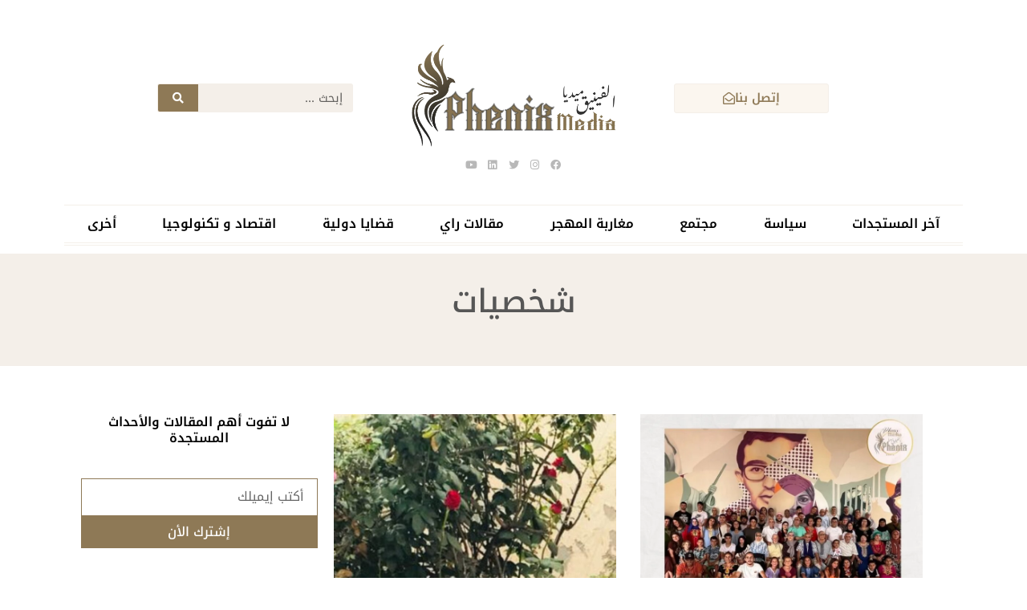

--- FILE ---
content_type: text/html; charset=UTF-8
request_url: https://phenixmedia.eu/category/%D8%B4%D8%AE%D8%B5%D9%8A%D8%A7%D8%AA/
body_size: 49009
content:
<!DOCTYPE html><html dir="rtl" lang="ar" prefix="og: https://ogp.me/ns#"><head><script data-no-optimize="1">var litespeed_docref=sessionStorage.getItem("litespeed_docref");litespeed_docref&&(Object.defineProperty(document,"referrer",{get:function(){return litespeed_docref}}),sessionStorage.removeItem("litespeed_docref"));</script> <meta charset="UTF-8" /><meta name="viewport" content="width=device-width, initial-scale=1" /><link rel="profile" href="http://gmpg.org/xfn/11" /><link rel="pingback" href="https://phenixmedia.eu/xmlrpc.php" /><title>شخصيات - الفينيق ميديا</title><style>#wpadminbar #wp-admin-bar-wccp_free_top_button .ab-icon:before {
	content: "\f160";
	color: #02CA02;
	top: 3px;
}
#wpadminbar #wp-admin-bar-wccp_free_top_button .ab-icon {
	transform: rotate(45deg);
}</style><meta name="robots" content="max-image-preview:large" /><link rel="canonical" href="https://phenixmedia.eu/category/%d8%b4%d8%ae%d8%b5%d9%8a%d8%a7%d8%aa/" /><link rel="next" href="https://phenixmedia.eu/category/%D8%B4%D8%AE%D8%B5%D9%8A%D8%A7%D8%AA/page/2/" /><meta name="generator" content="All in One SEO (AIOSEO) 4.9.3" /> <script type="application/ld+json" class="aioseo-schema">{"@context":"https:\/\/schema.org","@graph":[{"@type":"BreadcrumbList","@id":"https:\/\/phenixmedia.eu\/category\/%D8%B4%D8%AE%D8%B5%D9%8A%D8%A7%D8%AA\/#breadcrumblist","itemListElement":[{"@type":"ListItem","@id":"https:\/\/phenixmedia.eu#listItem","position":1,"name":"\u0627\u0644\u0631\u0626\u064a\u0633\u064a\u0629","item":"https:\/\/phenixmedia.eu","nextItem":{"@type":"ListItem","@id":"https:\/\/phenixmedia.eu\/category\/%d8%b4%d8%ae%d8%b5%d9%8a%d8%a7%d8%aa\/#listItem","name":"\u0634\u062e\u0635\u064a\u0627\u062a"}},{"@type":"ListItem","@id":"https:\/\/phenixmedia.eu\/category\/%d8%b4%d8%ae%d8%b5%d9%8a%d8%a7%d8%aa\/#listItem","position":2,"name":"\u0634\u062e\u0635\u064a\u0627\u062a","previousItem":{"@type":"ListItem","@id":"https:\/\/phenixmedia.eu#listItem","name":"\u0627\u0644\u0631\u0626\u064a\u0633\u064a\u0629"}}]},{"@type":"CollectionPage","@id":"https:\/\/phenixmedia.eu\/category\/%D8%B4%D8%AE%D8%B5%D9%8A%D8%A7%D8%AA\/#collectionpage","url":"https:\/\/phenixmedia.eu\/category\/%D8%B4%D8%AE%D8%B5%D9%8A%D8%A7%D8%AA\/","name":"\u0634\u062e\u0635\u064a\u0627\u062a - \u0627\u0644\u0641\u064a\u0646\u064a\u0642 \u0645\u064a\u062f\u064a\u0627","inLanguage":"ar","isPartOf":{"@id":"https:\/\/phenixmedia.eu\/#website"},"breadcrumb":{"@id":"https:\/\/phenixmedia.eu\/category\/%D8%B4%D8%AE%D8%B5%D9%8A%D8%A7%D8%AA\/#breadcrumblist"}},{"@type":"Organization","@id":"https:\/\/phenixmedia.eu\/#organization","name":"\u0641\u064a\u0646\u064a\u0643\u0633 \u0645\u064a\u062f\u064a\u0627","description":"\u0628\u0627\u0644\u0643\u0644\u0645\u0629 \u0646\u0628\u0646\u064a \u0627\u0644\u062c\u0633\u0648\u0631","url":"https:\/\/phenixmedia.eu\/","logo":{"@type":"ImageObject","url":"https:\/\/phenixmedia.eu\/wp-content\/uploads\/2022\/11\/cropped-315004888_454239106851374_1385727197566855100_n.jpg","@id":"https:\/\/phenixmedia.eu\/category\/%D8%B4%D8%AE%D8%B5%D9%8A%D8%A7%D8%AA\/#organizationLogo","width":565,"height":130},"image":{"@id":"https:\/\/phenixmedia.eu\/category\/%D8%B4%D8%AE%D8%B5%D9%8A%D8%A7%D8%AA\/#organizationLogo"}},{"@type":"WebSite","@id":"https:\/\/phenixmedia.eu\/#website","url":"https:\/\/phenixmedia.eu\/","name":"\u0641\u064a\u0646\u064a\u0643\u0633 \u0645\u064a\u062f\u064a\u0627","description":"\u0628\u0627\u0644\u0643\u0644\u0645\u0629 \u0646\u0628\u0646\u064a \u0627\u0644\u062c\u0633\u0648\u0631","inLanguage":"ar","publisher":{"@id":"https:\/\/phenixmedia.eu\/#organization"}}]}</script> <link rel='dns-prefetch' href='//www.googletagmanager.com' /><link rel='dns-prefetch' href='//pagead2.googlesyndication.com' /><link rel="alternate" type="application/rss+xml" title="الفينيق ميديا &laquo; الخلاصة" href="https://phenixmedia.eu/feed/" /><link rel="alternate" type="application/rss+xml" title="الفينيق ميديا &laquo; خلاصة التعليقات" href="https://phenixmedia.eu/comments/feed/" /><link rel="alternate" type="application/rss+xml" title="الفينيق ميديا &laquo; شخصيات خلاصة التصنيف" href="https://phenixmedia.eu/category/%d8%b4%d8%ae%d8%b5%d9%8a%d8%a7%d8%aa/feed/" /><style id='wp-img-auto-sizes-contain-inline-css'>img:is([sizes=auto i],[sizes^="auto," i]){contain-intrinsic-size:3000px 1500px}
/*# sourceURL=wp-img-auto-sizes-contain-inline-css */</style><style id="litespeed-ccss">.anwp-pg-wrap *{box-sizing:inherit}ul{box-sizing:border-box}:root{--wp--preset--font-size--normal:16px;--wp--preset--font-size--huge:42px}.screen-reader-text{border:0;clip:rect(1px,1px,1px,1px);clip-path:inset(50%);height:1px;margin:-1px;overflow:hidden;padding:0;position:absolute;width:1px;word-wrap:normal!important}:root{--wp--preset--aspect-ratio--square:1;--wp--preset--aspect-ratio--4-3:4/3;--wp--preset--aspect-ratio--3-4:3/4;--wp--preset--aspect-ratio--3-2:3/2;--wp--preset--aspect-ratio--2-3:2/3;--wp--preset--aspect-ratio--16-9:16/9;--wp--preset--aspect-ratio--9-16:9/16;--wp--preset--color--black:#000;--wp--preset--color--cyan-bluish-gray:#abb8c3;--wp--preset--color--white:#fff;--wp--preset--color--pale-pink:#f78da7;--wp--preset--color--vivid-red:#cf2e2e;--wp--preset--color--luminous-vivid-orange:#ff6900;--wp--preset--color--luminous-vivid-amber:#fcb900;--wp--preset--color--light-green-cyan:#7bdcb5;--wp--preset--color--vivid-green-cyan:#00d084;--wp--preset--color--pale-cyan-blue:#8ed1fc;--wp--preset--color--vivid-cyan-blue:#0693e3;--wp--preset--color--vivid-purple:#9b51e0;--wp--preset--gradient--vivid-cyan-blue-to-vivid-purple:linear-gradient(135deg,rgba(6,147,227,1) 0%,#9b51e0 100%);--wp--preset--gradient--light-green-cyan-to-vivid-green-cyan:linear-gradient(135deg,#7adcb4 0%,#00d082 100%);--wp--preset--gradient--luminous-vivid-amber-to-luminous-vivid-orange:linear-gradient(135deg,rgba(252,185,0,1) 0%,rgba(255,105,0,1) 100%);--wp--preset--gradient--luminous-vivid-orange-to-vivid-red:linear-gradient(135deg,rgba(255,105,0,1) 0%,#cf2e2e 100%);--wp--preset--gradient--very-light-gray-to-cyan-bluish-gray:linear-gradient(135deg,#eee 0%,#a9b8c3 100%);--wp--preset--gradient--cool-to-warm-spectrum:linear-gradient(135deg,#4aeadc 0%,#9778d1 20%,#cf2aba 40%,#ee2c82 60%,#fb6962 80%,#fef84c 100%);--wp--preset--gradient--blush-light-purple:linear-gradient(135deg,#ffceec 0%,#9896f0 100%);--wp--preset--gradient--blush-bordeaux:linear-gradient(135deg,#fecda5 0%,#fe2d2d 50%,#6b003e 100%);--wp--preset--gradient--luminous-dusk:linear-gradient(135deg,#ffcb70 0%,#c751c0 50%,#4158d0 100%);--wp--preset--gradient--pale-ocean:linear-gradient(135deg,#fff5cb 0%,#b6e3d4 50%,#33a7b5 100%);--wp--preset--gradient--electric-grass:linear-gradient(135deg,#caf880 0%,#71ce7e 100%);--wp--preset--gradient--midnight:linear-gradient(135deg,#020381 0%,#2874fc 100%);--wp--preset--font-size--small:13px;--wp--preset--font-size--medium:20px;--wp--preset--font-size--large:36px;--wp--preset--font-size--x-large:42px;--wp--preset--spacing--20:.44rem;--wp--preset--spacing--30:.67rem;--wp--preset--spacing--40:1rem;--wp--preset--spacing--50:1.5rem;--wp--preset--spacing--60:2.25rem;--wp--preset--spacing--70:3.38rem;--wp--preset--spacing--80:5.06rem;--wp--preset--shadow--natural:6px 6px 9px rgba(0,0,0,.2);--wp--preset--shadow--deep:12px 12px 50px rgba(0,0,0,.4);--wp--preset--shadow--sharp:6px 6px 0px rgba(0,0,0,.2);--wp--preset--shadow--outlined:6px 6px 0px -3px rgba(255,255,255,1),6px 6px rgba(0,0,0,1);--wp--preset--shadow--crisp:6px 6px 0px rgba(0,0,0,1)}.bhf-hidden{display:none}.ehf-header #masthead{z-index:99;position:relative}[class*=" eicon-"]{display:inline-block;font-family:eicons;font-size:inherit;font-weight:400;font-style:normal;font-variant:normal;line-height:1;text-rendering:auto;-webkit-font-smoothing:antialiased;-moz-osx-font-smoothing:grayscale}.eicon-menu-bar:before{content:"\e816"}.eicon-close:before{content:"\e87f"}.elementor-screen-only,.screen-reader-text{position:absolute;top:-10000em;width:1px;height:1px;margin:-1px;padding:0;overflow:hidden;clip:rect(0,0,0,0);border:0}.elementor *,.elementor :after,.elementor :before{box-sizing:border-box}.elementor a{box-shadow:none;text-decoration:none}.elementor img{height:auto;max-width:100%;border:none;border-radius:0;box-shadow:none}.elementor-widget-wrap .elementor-element.elementor-widget__width-initial{max-width:100%}@media (max-width:767px){.elementor-widget-wrap .elementor-element.elementor-widget-mobile__width-initial{max-width:100%}}.elementor-element{--flex-direction:initial;--flex-wrap:initial;--justify-content:initial;--align-items:initial;--align-content:initial;--gap:initial;--flex-basis:initial;--flex-grow:initial;--flex-shrink:initial;--order:initial;--align-self:initial;flex-basis:var(--flex-basis);flex-grow:var(--flex-grow);flex-shrink:var(--flex-shrink);order:var(--order);align-self:var(--align-self)}.elementor-align-center{text-align:center}.elementor-align-center .elementor-button{width:auto}.elementor-align-left{text-align:left}.elementor-align-left .elementor-button{width:auto}@media (max-width:1024px){.elementor-tablet-align-left{text-align:left}.elementor-tablet-align-left .elementor-button{width:auto}}@media (max-width:767px){.elementor-mobile-align-justify .elementor-button{width:100%}}:root{--page-title-display:block}.elementor-page-title{display:var(--page-title-display)}.elementor-section{position:relative}.elementor-section .elementor-container{display:flex;margin-right:auto;margin-left:auto;position:relative}@media (max-width:1024px){.elementor-section .elementor-container{flex-wrap:wrap}}.elementor-section.elementor-section-boxed>.elementor-container{max-width:1140px}.elementor-widget-wrap{position:relative;width:100%;flex-wrap:wrap;align-content:flex-start}.elementor:not(.elementor-bc-flex-widget) .elementor-widget-wrap{display:flex}.elementor-widget-wrap>.elementor-element{width:100%}.elementor-widget{position:relative}.elementor-widget:not(:last-child){margin-bottom:20px}.elementor-widget:not(:last-child).elementor-widget__width-initial{margin-bottom:0}.elementor-column{position:relative;min-height:1px;display:flex}.elementor-column-gap-default>.elementor-column>.elementor-element-populated{padding:10px}@media (min-width:768px){.elementor-column.elementor-col-33{width:33.333%}.elementor-column.elementor-col-50{width:50%}.elementor-column.elementor-col-100{width:100%}}@media (max-width:767px){.elementor-column{width:100%}}.elementor-grid{display:grid;grid-column-gap:var(--grid-column-gap);grid-row-gap:var(--grid-row-gap)}.elementor-grid .elementor-grid-item{min-width:0}.elementor-grid-0 .elementor-grid{display:inline-block;width:100%;word-spacing:var(--grid-column-gap);margin-bottom:calc(-1*var(--grid-row-gap))}.elementor-grid-0 .elementor-grid .elementor-grid-item{display:inline-block;margin-bottom:var(--grid-row-gap);word-break:break-word}.elementor-grid-2 .elementor-grid{grid-template-columns:repeat(2,1fr)}@media (max-width:1024px){.elementor-grid-tablet-2 .elementor-grid{grid-template-columns:repeat(2,1fr)}}@media (max-width:767px){.elementor-grid-mobile-1 .elementor-grid{grid-template-columns:repeat(1,1fr)}}@media (prefers-reduced-motion:no-preference){html{scroll-behavior:smooth}}.elementor-form-fields-wrapper{display:flex;flex-wrap:wrap}.elementor-field-group{flex-wrap:wrap;align-items:center}.elementor-field-group.elementor-field-type-submit{align-items:flex-end}.elementor-field-group .elementor-field-textual{width:100%;max-width:100%;border:1px solid #69727d;background-color:transparent;color:#1f2124;vertical-align:middle;flex-grow:1}.elementor-field-group .elementor-field-textual::-moz-placeholder{color:inherit;font-family:inherit;opacity:.6}.elementor-field-textual{line-height:1.4;font-size:15px;min-height:40px;padding:5px 14px;border-radius:3px}.elementor-field-textual.elementor-size-md{font-size:16px;min-height:47px;padding:6px 16px;border-radius:4px}.elementor-button-align-stretch .elementor-field-type-submit:not(.e-form__buttons__wrapper) .elementor-button{flex-basis:100%}.elementor-form .elementor-button{padding-block-start:0;padding-block-end:0;border:none}.elementor-form .elementor-button>span{display:flex;justify-content:center;flex-direction:row;gap:5px}.elementor-form .elementor-button.elementor-size-sm{min-height:40px}.elementor-heading-title{padding:0;margin:0;line-height:1}.elementor-button{display:inline-block;line-height:1;background-color:#69727d;font-size:15px;padding:12px 24px;border-radius:3px;color:#fff;fill:#fff;text-align:center}.elementor-button:visited{color:#fff}.elementor-button-content-wrapper{display:flex;justify-content:center;flex-direction:row;gap:5px}.elementor-button-text{display:inline-block}.elementor-button span{text-decoration:inherit}.elementor-icon{display:inline-block;line-height:1;color:#69727d;font-size:50px;text-align:center}.elementor-icon i{width:1em;height:1em;position:relative;display:block}.elementor-icon i:before{position:absolute;left:50%;transform:translateX(-50%)}.elementor-shape-square .elementor-icon{border-radius:0}@media (max-width:767px){.elementor .elementor-hidden-mobile{display:none}}@media (min-width:768px) and (max-width:1024px){.elementor .elementor-hidden-tablet{display:none}}@media (min-width:1025px) and (max-width:99999px){.elementor .elementor-hidden-desktop{display:none}}:root{--swiper-theme-color:#007aff}:root{--swiper-navigation-size:44px}.elementor-element{--swiper-theme-color:#000;--swiper-navigation-size:44px;--swiper-pagination-bullet-size:6px;--swiper-pagination-bullet-horizontal-gap:6px}.elementor-kit-4{--e-global-color-primary:#000;--e-global-color-secondary:#030202;--e-global-color-text:#f4efe9;--e-global-color-accent:#8e7956;--e-global-color-5e2ee55:#6a6a6a;--e-global-typography-primary-font-family:"Noto Kufi Arabic";--e-global-typography-primary-font-weight:600;--e-global-typography-secondary-font-family:"Noto Kufi Arabic";--e-global-typography-secondary-font-weight:400;--e-global-typography-text-font-family:"Noto Kufi Arabic";--e-global-typography-text-font-weight:400;--e-global-typography-accent-font-family:"Noto Kufi Arabic";--e-global-typography-accent-font-weight:500;color:#565656;font-family:var(--e-global-typography-primary-font-family),Sans-serif;font-weight:var(--e-global-typography-primary-font-weight)}.elementor-kit-4 button,.elementor-kit-4 .elementor-button{background-color:var(--e-global-color-5e2ee55);color:var(--e-global-color-text);border-style:solid;border-color:var(--e-global-color-text)}.elementor-kit-4 p{margin-bottom:0}.elementor-kit-4 a{color:var(--e-global-color-accent);font-family:var(--e-global-typography-primary-font-family),Sans-serif;font-weight:var(--e-global-typography-primary-font-weight)}.elementor-kit-4 label{color:var(--e-global-color-accent)}.elementor-kit-4 input:not([type=button]):not([type=submit]),.elementor-kit-4 .elementor-field-textual{color:var(--e-global-color-primary);border-radius:2px}.elementor-section.elementor-section-boxed>.elementor-container{max-width:1140px}.elementor-widget:not(:last-child){margin-block-end:20px}.elementor-element{--widgets-spacing:20px 20px}@media (max-width:1024px){.elementor-section.elementor-section-boxed>.elementor-container{max-width:1024px}}@media (max-width:767px){.elementor-section.elementor-section-boxed>.elementor-container{max-width:767px}}[data-elementor-type=popup]:not(.elementor-edit-area){display:none}.elementor-search-form{display:block}.elementor-search-form button,.elementor-search-form input[type=search]{margin:0;border:0;padding:0;display:inline-block;vertical-align:middle;white-space:normal;background:0 0;line-height:1;min-width:0;font-size:15px;-webkit-appearance:none;-moz-appearance:none}.elementor-search-form button{background-color:#69727d;font-size:var(--e-search-form-submit-icon-size,16px);color:#fff;border-radius:0}.elementor-search-form__container{display:flex;overflow:hidden;border:0 solid transparent;min-height:50px}.elementor-search-form__container:not(.elementor-search-form--full-screen){background:#f1f2f3}.elementor-search-form__input{flex-basis:100%;color:#3a3f45}.elementor-search-form__input::-moz-placeholder{color:inherit;font-family:inherit;opacity:.6}.elementor-search-form__submit{font-size:var(--e-search-form-submit-icon-size,16px)}.elementor-search-form .elementor-search-form__submit{color:var(--e-search-form-submit-text-color,#fff);border:none;border-radius:0}.elementor-widget-archive-posts:after{display:none}.elementor-posts-container:not(.elementor-posts-masonry){align-items:stretch}.elementor-posts-container .elementor-post{padding:0;margin:0}.elementor-posts-container .elementor-post__thumbnail{overflow:hidden}.elementor-posts-container .elementor-post__thumbnail img{display:block;width:100%;max-height:none;max-width:none}.elementor-posts-container .elementor-post__thumbnail__link{position:relative;display:block;width:100%}.elementor-posts .elementor-post{flex-direction:column}.elementor-posts .elementor-post__thumbnail{position:relative}.elementor-posts--skin-classic .elementor-post{overflow:hidden}.elementor-posts--thumbnail-top .elementor-post__thumbnail__link{margin-bottom:20px}.elementor-posts .elementor-post{display:flex}.e-form__buttons{flex-wrap:wrap}.e-form__buttons{display:flex}.elementor-form .elementor-button>span{display:flex;justify-content:center;align-items:center}.elementor-form .elementor-button .elementor-button-text{white-space:normal;flex-grow:0}.elementor-item:after,.elementor-item:before{display:block;position:absolute}.elementor-item:not(:hover):not(:focus):not(.elementor-item-active):not(.highlighted):after,.elementor-item:not(:hover):not(:focus):not(.elementor-item-active):not(.highlighted):before{opacity:0}.e--pointer-background .elementor-item:after,.e--pointer-background .elementor-item:before{content:""}.e--pointer-background .elementor-item:before{top:0;left:0;right:0;bottom:0;background:#3a3f45;z-index:-1}.elementor-nav-menu--main .elementor-nav-menu a{padding:13px 20px}.elementor-nav-menu--main .elementor-nav-menu ul{position:absolute;width:12em;border-width:0;border-style:solid;padding:0}.elementor-nav-menu--layout-horizontal{display:flex}.elementor-nav-menu--layout-horizontal .elementor-nav-menu{display:flex;flex-wrap:wrap}.elementor-nav-menu--layout-horizontal .elementor-nav-menu a{white-space:nowrap;flex-grow:1}.elementor-nav-menu--layout-horizontal .elementor-nav-menu>li{display:flex}.elementor-nav-menu--layout-horizontal .elementor-nav-menu>li ul{top:100%!important}.elementor-nav-menu--layout-horizontal .elementor-nav-menu>li:not(:first-child)>a{-webkit-margin-start:var(--e-nav-menu-horizontal-menu-item-margin);margin-inline-start:var(--e-nav-menu-horizontal-menu-item-margin)}.elementor-nav-menu--layout-horizontal .elementor-nav-menu>li:not(:first-child)>ul{right:var(--e-nav-menu-horizontal-menu-item-margin)!important}.elementor-nav-menu--layout-horizontal .elementor-nav-menu>li:not(:last-child)>a{-webkit-margin-end:var(--e-nav-menu-horizontal-menu-item-margin);margin-inline-end:var(--e-nav-menu-horizontal-menu-item-margin)}.elementor-nav-menu--layout-horizontal .elementor-nav-menu>li:not(:last-child):after{content:var(--e-nav-menu-divider-content,none);height:var(--e-nav-menu-divider-height,35%);border-left:var(--e-nav-menu-divider-width,2px) var(--e-nav-menu-divider-style,solid) var(--e-nav-menu-divider-color,#000);border-bottom-color:var(--e-nav-menu-divider-color,#000);border-right-color:var(--e-nav-menu-divider-color,#000);border-top-color:var(--e-nav-menu-divider-color,#000);align-self:center}.elementor-nav-menu__align-justify .elementor-nav-menu--layout-horizontal .elementor-nav-menu{width:100%}.elementor-nav-menu__align-justify .elementor-nav-menu--layout-horizontal .elementor-nav-menu>li{flex-grow:1}.elementor-nav-menu__align-justify .elementor-nav-menu--layout-horizontal .elementor-nav-menu>li>a{justify-content:center}.elementor-widget-nav-menu .elementor-widget-container{display:flex;flex-direction:column}.elementor-nav-menu{position:relative;z-index:2}.elementor-nav-menu:after{content:" ";display:block;height:0;font:0/0 serif;clear:both;visibility:hidden;overflow:hidden}.elementor-nav-menu,.elementor-nav-menu li,.elementor-nav-menu ul{display:block;list-style:none;margin:0;padding:0;line-height:normal}.elementor-nav-menu ul{display:none}.elementor-nav-menu a,.elementor-nav-menu li{position:relative}.elementor-nav-menu li{border-width:0}.elementor-nav-menu a{display:flex;align-items:center}.elementor-nav-menu a{padding:10px 20px;line-height:20px}.elementor-menu-toggle{display:flex;align-items:center;justify-content:center;font-size:var(--nav-menu-icon-size,22px);padding:.25em;border:0 solid;border-radius:3px;background-color:rgba(0,0,0,.05);color:#2e3237}.elementor-menu-toggle:not(.elementor-active) .elementor-menu-toggle__icon--close{display:none}.elementor-nav-menu--dropdown{background-color:#fff;font-size:13px}.elementor-nav-menu--dropdown.elementor-nav-menu__container{margin-top:10px;transform-origin:top;overflow-y:auto;overflow-x:hidden}.elementor-nav-menu--dropdown.elementor-nav-menu__container .elementor-sub-item{font-size:.85em}.elementor-nav-menu--dropdown a{color:#2e3237}ul.elementor-nav-menu--dropdown a{text-shadow:none;border-right:8px solid transparent}.elementor-nav-menu--toggle{--menu-height:100vh}.elementor-nav-menu--toggle .elementor-menu-toggle:not(.elementor-active)+.elementor-nav-menu__container{transform:scaleY(0);max-height:0;overflow:hidden}.elementor-nav-menu--stretch .elementor-nav-menu__container.elementor-nav-menu--dropdown{position:absolute;z-index:9997}@media (max-width:767px){.elementor-nav-menu--dropdown-mobile .elementor-nav-menu--main{display:none}}@media (min-width:768px){.elementor-nav-menu--dropdown-mobile .elementor-menu-toggle,.elementor-nav-menu--dropdown-mobile .elementor-nav-menu--dropdown{display:none}.elementor-nav-menu--dropdown-mobile nav.elementor-nav-menu--dropdown.elementor-nav-menu__container{overflow-y:hidden}}.elementor-9 .elementor-element.elementor-element-6eb7b74b>.elementor-container>.elementor-column>.elementor-widget-wrap{align-content:center;align-items:center}.elementor-9 .elementor-element.elementor-element-6eb7b74b{border-style:double;border-width:0;padding:20px 0}.elementor-9 .elementor-element.elementor-element-3723c8da .elementor-button{background-color:#fbf6ef;fill:var(--e-global-color-accent);color:var(--e-global-color-accent);border-style:solid;border-width:1px;padding:10px 60px}.elementor-9 .elementor-element.elementor-element-3723c8da .elementor-button-content-wrapper{flex-direction:row-reverse}.elementor-9 .elementor-element.elementor-element-3723c8da .elementor-button .elementor-button-content-wrapper{gap:18px}.elementor-9 .elementor-element.elementor-element-dffbc91>.elementor-widget-container{margin:24px 0 -53px}.elementor-9 .elementor-element.elementor-element-dffbc91 img{width:73%}.elementor-9 .elementor-element.elementor-element-3e3b3637{--grid-template-columns:repeat(0,auto);--icon-size:13px;--grid-column-gap:8px;--grid-row-gap:0px}.elementor-9 .elementor-element.elementor-element-3e3b3637 .elementor-widget-container{text-align:center}.elementor-9 .elementor-element.elementor-element-3e3b3637>.elementor-widget-container{margin:46px 0 0}.elementor-9 .elementor-element.elementor-element-3e3b3637 .elementor-social-icon{background-color:#fff;--icon-padding:.2em}.elementor-9 .elementor-element.elementor-element-3e3b3637 .elementor-social-icon i{color:#b8b8b8}.elementor-9 .elementor-element.elementor-element-2e1c4d9e.elementor-column.elementor-element[data-element_type="column"]>.elementor-widget-wrap.elementor-element-populated{align-content:center;align-items:center}.elementor-9 .elementor-element.elementor-element-2e1c4d9e.elementor-column>.elementor-widget-wrap{justify-content:space-between}.elementor-9 .elementor-element.elementor-element-442a7cd0{width:var(--container-widget-width,10%);max-width:10%;--container-widget-width:10%;--container-widget-flex-grow:0}.elementor-9 .elementor-element.elementor-element-442a7cd0>.elementor-widget-container{margin:0 0 -8px}.elementor-9 .elementor-element.elementor-element-442a7cd0 .elementor-icon-wrapper{text-align:left}.elementor-9 .elementor-element.elementor-element-442a7cd0.elementor-view-default .elementor-icon{color:var(--e-global-color-accent);border-color:var(--e-global-color-accent)}.elementor-9 .elementor-element.elementor-element-442a7cd0 .elementor-icon{font-size:22px}.elementor-9 .elementor-element.elementor-element-3a0c8c87{width:var(--container-widget-width,90%);max-width:90%;--container-widget-width:90%;--container-widget-flex-grow:0}.elementor-9 .elementor-element.elementor-element-3a0c8c87>.elementor-widget-container{margin:0 0 0 80px}.elementor-9 .elementor-element.elementor-element-3a0c8c87 .elementor-search-form__container{min-height:36px}.elementor-9 .elementor-element.elementor-element-3a0c8c87 .elementor-search-form__submit{min-width:calc(1.4*36px);--e-search-form-submit-text-color:#fff;background-color:var(--e-global-color-accent);--e-search-form-submit-icon-size:14px}.elementor-9 .elementor-element.elementor-element-3a0c8c87 .elementor-search-form__input{padding-left:calc(36px/3);padding-right:calc(36px/3)}.elementor-9 .elementor-element.elementor-element-3a0c8c87 input[type=search].elementor-search-form__input{font-family:var(--e-global-typography-text-font-family),Sans-serif;font-weight:var(--e-global-typography-text-font-weight)}.elementor-9 .elementor-element.elementor-element-3a0c8c87 .elementor-search-form__input{color:var(--e-global-color-primary);fill:var(--e-global-color-primary)}.elementor-9 .elementor-element.elementor-element-3a0c8c87:not(.elementor-search-form--skin-full_screen) .elementor-search-form__container{background-color:var(--e-global-color-text);border-width:1px;border-radius:3px}.elementor-9 .elementor-element.elementor-element-12320b81:not(.elementor-motion-effects-element-type-background){background-color:#fff}.elementor-9 .elementor-element.elementor-element-66478ec4>.elementor-widget-container{border-style:double;border-width:1px 0 4px;border-color:var(--e-global-color-text)}.elementor-9 .elementor-element.elementor-element-66478ec4 .elementor-menu-toggle{margin:0 auto;background-color:var(--e-global-color-accent)}.elementor-9 .elementor-element.elementor-element-66478ec4 .elementor-nav-menu--main .elementor-item{color:var(--e-global-color-primary);fill:var(--e-global-color-primary);padding-left:20px;padding-right:20px}.elementor-9 .elementor-element.elementor-element-66478ec4 .elementor-nav-menu--main:not(.e--pointer-framed) .elementor-item:before,.elementor-9 .elementor-element.elementor-element-66478ec4 .elementor-nav-menu--main:not(.e--pointer-framed) .elementor-item:after{background-color:var(--e-global-color-accent)}.elementor-9 .elementor-element.elementor-element-66478ec4 .elementor-nav-menu--dropdown a,.elementor-9 .elementor-element.elementor-element-66478ec4 .elementor-menu-toggle{color:#766754}.elementor-9 .elementor-element.elementor-element-66478ec4 .elementor-nav-menu--dropdown{background-color:#fff;border-style:solid;border-width:15px 10px 15px 0;border-color:#fff}.elementor-9 .elementor-element.elementor-element-66478ec4 .elementor-nav-menu--main .elementor-nav-menu--dropdown,.elementor-9 .elementor-element.elementor-element-66478ec4 .elementor-nav-menu__container.elementor-nav-menu--dropdown{box-shadow:0px 3px 8px 0px rgba(0,0,0,.07)}.elementor-9 .elementor-element.elementor-element-66478ec4 .elementor-nav-menu--dropdown a{padding-left:30px;padding-right:30px;padding-top:10px;padding-bottom:10px}.elementor-9 .elementor-element.elementor-element-66478ec4 .elementor-nav-menu--main>.elementor-nav-menu>li>.elementor-nav-menu--dropdown,.elementor-9 .elementor-element.elementor-element-66478ec4 .elementor-nav-menu__container.elementor-nav-menu--dropdown{margin-top:4px!important}.elementor-9 .elementor-element.elementor-element-66478ec4 div.elementor-menu-toggle{color:#fff}@media (max-width:1024px) and (min-width:768px){.elementor-9 .elementor-element.elementor-element-7c05bb35{width:49%}.elementor-9 .elementor-element.elementor-element-2e1c4d9e{width:50%}}@media (max-width:1024px){.elementor-9 .elementor-element.elementor-element-6eb7b74b{border-width:0 0 4px}.elementor-9 .elementor-element.elementor-element-3723c8da .elementor-button{padding:12px 30px}.elementor-9 .elementor-element.elementor-element-3e3b3637 .elementor-widget-container{text-align:left}.elementor-9 .elementor-element.elementor-element-3a0c8c87>.elementor-widget-container{margin:0 0 0 40px}.elementor-9 .elementor-element.elementor-element-66478ec4 .elementor-nav-menu--dropdown{border-width:20px}.elementor-9 .elementor-element.elementor-element-66478ec4 .elementor-nav-menu--dropdown a{padding-left:200px;padding-right:200px;padding-top:12px;padding-bottom:12px}.elementor-9 .elementor-element.elementor-element-66478ec4 .elementor-menu-toggle{border-width:0;border-radius:0}}@media (max-width:767px){.elementor-9 .elementor-element.elementor-element-6eb7b74b{padding:15px 0}.elementor-9 .elementor-element.elementor-element-dffbc91>.elementor-widget-container{margin:0}.elementor-9 .elementor-element.elementor-element-dffbc91 img{width:61%}.elementor-9 .elementor-element.elementor-element-3e3b3637 .elementor-widget-container{text-align:center}.elementor-9 .elementor-element.elementor-element-3e3b3637>.elementor-widget-container{margin:0}.elementor-9 .elementor-element.elementor-element-442a7cd0{width:var(--container-widget-width,20%);max-width:20%;--container-widget-width:20%;--container-widget-flex-grow:0}.elementor-9 .elementor-element.elementor-element-442a7cd0>.elementor-widget-container{margin:0 0 -8px}.elementor-9 .elementor-element.elementor-element-442a7cd0 .elementor-icon-wrapper{text-align:right}.elementor-9 .elementor-element.elementor-element-442a7cd0 .elementor-icon{font-size:29px}.elementor-9 .elementor-element.elementor-element-3a0c8c87{width:var(--container-widget-width,80%);max-width:80%;--container-widget-width:80%;--container-widget-flex-grow:0}.elementor-9 .elementor-element.elementor-element-3a0c8c87>.elementor-widget-container{margin:0}.elementor-9 .elementor-element.elementor-element-66478ec4 .elementor-nav-menu--dropdown a{padding-left:30px;padding-right:30px;padding-top:10px;padding-bottom:10px}}html{line-height:1.15;-webkit-text-size-adjust:100%}*,:after,:before{box-sizing:border-box}body{margin:0;font-family:-apple-system,BlinkMacSystemFont,Segoe UI,Roboto,Helvetica Neue,Arial,Noto Sans,sans-serif,Apple Color Emoji,Segoe UI Emoji,Segoe UI Symbol,Noto Color Emoji;font-size:1rem;font-weight:400;line-height:1.5;color:#333;background-color:#fff;-webkit-font-smoothing:antialiased;-moz-osx-font-smoothing:grayscale}h1,h2{margin-top:.5rem;margin-bottom:1rem;font-family:inherit;font-weight:500;line-height:1.2;color:inherit}h1{font-size:2.5rem}h2{font-size:2rem}p{margin-top:0;margin-bottom:.9rem}a{background-color:transparent;text-decoration:none;color:#c36}a:not([href]):not([tabindex]){color:inherit;text-decoration:none}img{border-style:none;height:auto;max-width:100%}label{display:inline-block;line-height:1;vertical-align:middle}button,input{font-family:inherit;font-size:1rem;line-height:1.5;margin:0}input[type=email],input[type=search]{width:100%;border:1px solid #666;border-radius:3px;padding:.5rem 1rem}button,input{overflow:visible}button{text-transform:none}[type=submit],button{width:auto;-webkit-appearance:button}[type=submit]::-moz-focus-inner,button::-moz-focus-inner{border-style:none;padding:0}[type=submit]:-moz-focusring,button:-moz-focusring{outline:1px dotted ButtonText}[type=submit],button{display:inline-block;font-weight:400;color:#c36;text-align:center;white-space:nowrap;background-color:transparent;border:1px solid #c36;padding:.5rem 1rem;font-size:1rem;border-radius:3px}[type=search]{-webkit-appearance:textfield;outline-offset:-2px}[type=search]::-webkit-search-decoration{-webkit-appearance:none}::-webkit-file-upload-button{-webkit-appearance:button;font:inherit}li,ul{margin-top:0;margin-bottom:0;border:0;outline:0;font-size:100%;vertical-align:baseline;background:0 0}.screen-reader-text{clip:rect(1px,1px,1px,1px);height:1px;overflow:hidden;position:absolute!important;width:1px;word-wrap:normal!important}.site-navigation{grid-area:nav-menu;display:flex;align-items:center;flex-grow:1}.elementor-2572 .elementor-element.elementor-element-a7bbef1:not(.elementor-motion-effects-element-type-background){background-color:var(--e-global-color-text)}.elementor-2572 .elementor-element.elementor-element-a7bbef1{padding:0}.elementor-2572 .elementor-element.elementor-element-40183f0>.elementor-widget-container{margin:-20px 0 0;padding:50px 0}.elementor-2572 .elementor-element.elementor-element-40183f0{text-align:center}.elementor-2572 .elementor-element.elementor-element-00933eb{margin-top:50px;margin-bottom:100px}.elementor-2572 .elementor-element.elementor-element-0620b66>.elementor-element-populated{margin:0 50px 0 0;--e-column-margin-right:50px;--e-column-margin-left:0px}.elementor-2572 .elementor-element.elementor-element-a167110{--grid-row-gap:35px;--grid-column-gap:30px}.elementor-2572 .elementor-element.elementor-element-a167110 .elementor-posts-container .elementor-post__thumbnail{padding-bottom:calc(.66*100%)}.elementor-2572 .elementor-element.elementor-element-a167110:after{content:"0.66"}.elementor-2572 .elementor-element.elementor-element-a167110 .elementor-post__thumbnail__link{width:100%}.elementor-2572 .elementor-element.elementor-element-a167110.elementor-posts--thumbnail-top .elementor-post__thumbnail__link{margin-bottom:20px}.elementor-2572 .elementor-element.elementor-element-bcc421c>.elementor-element-populated{margin:0 0 0 20px;--e-column-margin-right:0px;--e-column-margin-left:20px}.elementor-2572 .elementor-element.elementor-element-e23b127>.elementor-widget-container{margin:0 0 20px}.elementor-2572 .elementor-element.elementor-element-e23b127{text-align:center}.elementor-2572 .elementor-element.elementor-element-e23b127 .elementor-heading-title{color:var(--e-global-color-primary);line-height:20px}.elementor-2572 .elementor-element.elementor-element-0831876>.elementor-widget-container{margin:0 0 50px}.elementor-2572 .elementor-element.elementor-element-0831876 .elementor-field-group{padding-right:calc(0px/2);padding-left:calc(0px/2);margin-bottom:0}.elementor-2572 .elementor-element.elementor-element-0831876 .elementor-form-fields-wrapper{margin-left:calc(0px/2);margin-right:calc(0px/2);margin-bottom:0}.elementor-2572 .elementor-element.elementor-element-0831876 .elementor-field-group>label{color:var(--e-global-color-primary)}.elementor-2572 .elementor-element.elementor-element-0831876 .elementor-field-group>label{font-family:var(--e-global-typography-text-font-family),Sans-serif;font-weight:var(--e-global-typography-text-font-weight)}.elementor-2572 .elementor-element.elementor-element-0831876 .elementor-field-group .elementor-field{color:var(--e-global-color-primary)}.elementor-2572 .elementor-element.elementor-element-0831876 .elementor-field-group .elementor-field{font-family:var(--e-global-typography-text-font-family),Sans-serif;font-weight:var(--e-global-typography-text-font-weight)}.elementor-2572 .elementor-element.elementor-element-0831876 .elementor-field-group:not(.elementor-field-type-upload) .elementor-field:not(.elementor-select-wrapper){border-color:var(--e-global-color-accent);border-width:1px;border-radius:0}.elementor-2572 .elementor-element.elementor-element-0831876 .elementor-button{font-family:var(--e-global-typography-accent-font-family),Sans-serif;font-weight:var(--e-global-typography-accent-font-weight);border-style:solid;border-width:1px;border-radius:0}.elementor-2572 .elementor-element.elementor-element-0831876 .elementor-button[type=submit]{background-color:var(--e-global-color-accent);color:#fff;border-color:var(--e-global-color-accent)}.elementor-2572 .elementor-element.elementor-element-0831876{--e-form-steps-indicators-spacing:20px;--e-form-steps-indicator-padding:30px;--e-form-steps-indicator-inactive-secondary-color:#fff;--e-form-steps-indicator-active-secondary-color:#fff;--e-form-steps-indicator-completed-secondary-color:#fff;--e-form-steps-divider-width:1px;--e-form-steps-divider-gap:10px}.elementor-2572 .elementor-element.elementor-element-a4d864c>.elementor-widget-container{margin:0}.elementor-2572 .elementor-element.elementor-element-a4d864c{text-align:center}.elementor-2572 .elementor-element.elementor-element-a4d864c .elementor-heading-title{color:var(--e-global-color-primary);font-family:"Noto Kufi Arabic",Sans-serif;font-size:25px;font-weight:500;text-shadow:0px 0px 10px rgba(0,0,0,.3)}@media (max-width:1024px){.elementor-2572 .elementor-element.elementor-element-00933eb{padding:0 40px}.elementor-2572 .elementor-element.elementor-element-0620b66>.elementor-element-populated{margin:0;--e-column-margin-right:0px;--e-column-margin-left:0px}.elementor-2572 .elementor-element.elementor-element-bcc421c>.elementor-element-populated{margin:50px 5px 0;--e-column-margin-right:5px;--e-column-margin-left:5px}}@media (max-width:767px){.elementor-2572 .elementor-element.elementor-element-00933eb{padding:0 15px}.elementor-2572 .elementor-element.elementor-element-0620b66>.elementor-element-populated{margin:0;--e-column-margin-right:0px;--e-column-margin-left:0px}.elementor-2572 .elementor-element.elementor-element-a167110 .elementor-posts-container .elementor-post__thumbnail{padding-bottom:calc(.5*100%)}.elementor-2572 .elementor-element.elementor-element-a167110:after{content:"0.5"}.elementor-2572 .elementor-element.elementor-element-a167110 .elementor-post__thumbnail__link{width:100%}.elementor-2572 .elementor-element.elementor-element-bcc421c>.elementor-element-populated{margin:50px 0 0;--e-column-margin-right:0px;--e-column-margin-left:0px;padding:0 15px}}@media (min-width:768px){.elementor-2572 .elementor-element.elementor-element-0620b66{width:70.526%}.elementor-2572 .elementor-element.elementor-element-bcc421c{width:29.43%}}@media (max-width:1024px) and (min-width:768px){.elementor-2572 .elementor-element.elementor-element-0620b66{width:100%}.elementor-2572 .elementor-element.elementor-element-bcc421c{width:100%}}.elementor-2649 .elementor-element.elementor-element-16037ce img{width:35%}.elementor-2649 .elementor-element.elementor-element-7d06e68d>.elementor-widget-container{margin:0}.elementor-2649 .elementor-element.elementor-element-7d06e68d .elementor-search-form__container{min-height:36px}.elementor-2649 .elementor-element.elementor-element-7d06e68d .elementor-search-form__submit{min-width:calc(1.4*36px);--e-search-form-submit-text-color:#fff;background-color:var(--e-global-color-accent);--e-search-form-submit-icon-size:14px}.elementor-2649 .elementor-element.elementor-element-7d06e68d .elementor-search-form__input{padding-left:calc(36px/3);padding-right:calc(36px/3)}.elementor-2649 .elementor-element.elementor-element-7d06e68d input[type=search].elementor-search-form__input{font-family:var(--e-global-typography-text-font-family),Sans-serif;font-weight:var(--e-global-typography-text-font-weight)}.elementor-2649 .elementor-element.elementor-element-7d06e68d .elementor-search-form__input{color:var(--e-global-color-primary);fill:var(--e-global-color-primary)}.elementor-2649 .elementor-element.elementor-element-7d06e68d:not(.elementor-search-form--skin-full_screen) .elementor-search-form__container{border-width:1px;border-radius:3px}.elementor-2649 .elementor-element.elementor-element-1e7c4c2f>.elementor-widget-container{margin:10px 17px 10px 0}.elementor-2649 .elementor-element.elementor-element-1e7c4c2f .elementor-nav-menu--dropdown a{color:var(--e-global-color-accent)}.elementor-2649 .elementor-element.elementor-element-1e7c4c2f .elementor-nav-menu--dropdown{background-color:#FFFFFF00}.elementor-2649 .elementor-element.elementor-element-1e7c4c2f .elementor-nav-menu--dropdown .elementor-item,.elementor-2649 .elementor-element.elementor-element-1e7c4c2f .elementor-nav-menu--dropdown .elementor-sub-item{font-family:var(--e-global-typography-text-font-family),Sans-serif;font-weight:var(--e-global-typography-text-font-weight)}.elementor-2649 .elementor-element.elementor-element-1e7c4c2f .elementor-nav-menu--dropdown a{padding-left:0;padding-right:0;padding-top:10px;padding-bottom:10px}.elementor-2649 .elementor-element.elementor-element-70700e80 .elementor-button{background-color:var(--e-global-color-accent);fill:var(--e-global-color-text);color:var(--e-global-color-text);border-style:solid;border-width:1px;padding:10px 60px}.elementor-2649 .elementor-element.elementor-element-70700e80 .elementor-button-content-wrapper{flex-direction:row-reverse}.elementor-2649 .elementor-element.elementor-element-70700e80 .elementor-button .elementor-button-content-wrapper{gap:8px}.elementor-2649 .elementor-element.elementor-element-d8f1de6{--grid-template-columns:repeat(0,auto);--icon-size:16px;--grid-column-gap:8px;--grid-row-gap:0px}.elementor-2649 .elementor-element.elementor-element-d8f1de6 .elementor-widget-container{text-align:center}.elementor-2649 .elementor-element.elementor-element-d8f1de6>.elementor-widget-container{margin:15px 0 0}.elementor-2649 .elementor-element.elementor-element-d8f1de6 .elementor-social-icon{background-color:#fff;--icon-padding:.2em}.elementor-2649 .elementor-element.elementor-element-d8f1de6 .elementor-social-icon i{color:#b8b8b8}@media (max-width:1024px){.elementor-2649 .elementor-element.elementor-element-7d06e68d>.elementor-widget-container{margin:0}.elementor-2649 .elementor-element.elementor-element-70700e80 .elementor-button{padding:12px 30px}.elementor-2649 .elementor-element.elementor-element-d8f1de6 .elementor-widget-container{text-align:left}}@media (max-width:767px){.elementor-2649 .elementor-element.elementor-element-7d06e68d>.elementor-widget-container{margin:0}.elementor-2649 .elementor-element.elementor-element-d8f1de6 .elementor-widget-container{text-align:center}}:focus{outline:0}button::-moz-focus-inner{padding:0;border:0}.ekit-wid-con .ekit-review-card--date,.ekit-wid-con .ekit-review-card--desc{grid-area:date}.ekit-wid-con .ekit-review-card--image{width:60px;height:60px;grid-area:thumbnail;min-width:60px;border-radius:50%;background-color:#eae9f7;display:-webkit-box;display:-ms-flexbox;display:flex;-webkit-box-pack:center;-ms-flex-pack:center;justify-content:center;-webkit-box-align:center;-ms-flex-align:center;align-items:center;padding:1rem;position:relative}.ekit-wid-con .ekit-review-card--thumbnail{grid-area:thumbnail;padding-right:1rem}.ekit-wid-con .ekit-review-card--name{grid-area:name;font-size:14px;font-weight:700;margin:0 0 .25rem}.ekit-wid-con .ekit-review-card--stars{grid-area:stars;color:#f4be28;font-size:13px;line-height:20px}.ekit-wid-con .ekit-review-card--comment{grid-area:comment;font-size:16px;line-height:22px;font-weight:400;color:#32323d}.ekit-wid-con .ekit-review-card--actions{grid-area:actions}.ekit-wid-con .ekit-review-card--posted-on{display:-webkit-box;display:-ms-flexbox;display:flex;grid-area:posted-on}body{text-align:right}.fab,.far,.fas{-moz-osx-font-smoothing:grayscale;-webkit-font-smoothing:antialiased;display:inline-block;font-style:normal;font-variant:normal;text-rendering:auto;line-height:1}.fa-bars:before{content:"\f0c9"}.fa-envelope-open:before{content:"\f2b6"}.fa-facebook:before{content:"\f09a"}.fa-instagram:before{content:"\f16d"}.fa-linkedin:before{content:"\f08c"}.fa-search:before{content:"\f002"}.fa-twitter:before{content:"\f099"}.fa-youtube:before{content:"\f167"}.far{font-family:"Font Awesome 5 Free";font-weight:400}.fab{font-family:"Font Awesome 5 Brands";font-weight:400}.fas{font-family:"Font Awesome 5 Free";font-weight:900}.elementor-widget-image{text-align:center}.elementor-widget-image a{display:inline-block}.elementor-widget-image img{vertical-align:middle;display:inline-block}.elementor-widget-social-icons.elementor-grid-0 .elementor-widget-container{line-height:1;font-size:0}.elementor-widget-social-icons .elementor-grid{grid-column-gap:var(--grid-column-gap,5px);grid-row-gap:var(--grid-row-gap,5px);grid-template-columns:var(--grid-template-columns);justify-content:var(--justify-content,center);justify-items:var(--justify-content,center)}.elementor-icon.elementor-social-icon{font-size:var(--icon-size,25px);line-height:var(--icon-size,25px);width:calc(var(--icon-size,25px) + 2*var(--icon-padding,.5em));height:calc(var(--icon-size,25px) + 2*var(--icon-padding,.5em))}.elementor-social-icon{--e-social-icon-icon-color:#fff;display:inline-flex;background-color:#69727d;align-items:center;justify-content:center;text-align:center}.elementor-social-icon i{color:var(--e-social-icon-icon-color)}.elementor-social-icon:last-child{margin:0}.elementor-social-icon-facebook{background-color:#3b5998}.elementor-social-icon-instagram{background-color:#262626}.elementor-social-icon-linkedin{background-color:#0077b5}.elementor-social-icon-twitter{background-color:#1da1f2}.elementor-social-icon-youtube{background-color:#cd201f}</style><link rel="preload" data-asynced="1" data-optimized="2" as="style" onload="this.onload=null;this.rel='stylesheet'" href="https://phenixmedia.eu/wp-content/litespeed/css/3d071112d82bf48e8e9b643a88dedb3e.css?ver=4e208" /><script data-optimized="1" type="litespeed/javascript" data-src="https://phenixmedia.eu/wp-content/plugins/litespeed-cache/assets/js/css_async.min.js"></script> <style id='classic-theme-styles-inline-css'>/*! This file is auto-generated */
.wp-block-button__link{color:#fff;background-color:#32373c;border-radius:9999px;box-shadow:none;text-decoration:none;padding:calc(.667em + 2px) calc(1.333em + 2px);font-size:1.125em}.wp-block-file__button{background:#32373c;color:#fff;text-decoration:none}
/*# sourceURL=/wp-includes/css/classic-themes.min.css */</style><style id='global-styles-inline-css'>:root{--wp--preset--aspect-ratio--square: 1;--wp--preset--aspect-ratio--4-3: 4/3;--wp--preset--aspect-ratio--3-4: 3/4;--wp--preset--aspect-ratio--3-2: 3/2;--wp--preset--aspect-ratio--2-3: 2/3;--wp--preset--aspect-ratio--16-9: 16/9;--wp--preset--aspect-ratio--9-16: 9/16;--wp--preset--color--black: #000000;--wp--preset--color--cyan-bluish-gray: #abb8c3;--wp--preset--color--white: #ffffff;--wp--preset--color--pale-pink: #f78da7;--wp--preset--color--vivid-red: #cf2e2e;--wp--preset--color--luminous-vivid-orange: #ff6900;--wp--preset--color--luminous-vivid-amber: #fcb900;--wp--preset--color--light-green-cyan: #7bdcb5;--wp--preset--color--vivid-green-cyan: #00d084;--wp--preset--color--pale-cyan-blue: #8ed1fc;--wp--preset--color--vivid-cyan-blue: #0693e3;--wp--preset--color--vivid-purple: #9b51e0;--wp--preset--gradient--vivid-cyan-blue-to-vivid-purple: linear-gradient(135deg,rgb(6,147,227) 0%,rgb(155,81,224) 100%);--wp--preset--gradient--light-green-cyan-to-vivid-green-cyan: linear-gradient(135deg,rgb(122,220,180) 0%,rgb(0,208,130) 100%);--wp--preset--gradient--luminous-vivid-amber-to-luminous-vivid-orange: linear-gradient(135deg,rgb(252,185,0) 0%,rgb(255,105,0) 100%);--wp--preset--gradient--luminous-vivid-orange-to-vivid-red: linear-gradient(135deg,rgb(255,105,0) 0%,rgb(207,46,46) 100%);--wp--preset--gradient--very-light-gray-to-cyan-bluish-gray: linear-gradient(135deg,rgb(238,238,238) 0%,rgb(169,184,195) 100%);--wp--preset--gradient--cool-to-warm-spectrum: linear-gradient(135deg,rgb(74,234,220) 0%,rgb(151,120,209) 20%,rgb(207,42,186) 40%,rgb(238,44,130) 60%,rgb(251,105,98) 80%,rgb(254,248,76) 100%);--wp--preset--gradient--blush-light-purple: linear-gradient(135deg,rgb(255,206,236) 0%,rgb(152,150,240) 100%);--wp--preset--gradient--blush-bordeaux: linear-gradient(135deg,rgb(254,205,165) 0%,rgb(254,45,45) 50%,rgb(107,0,62) 100%);--wp--preset--gradient--luminous-dusk: linear-gradient(135deg,rgb(255,203,112) 0%,rgb(199,81,192) 50%,rgb(65,88,208) 100%);--wp--preset--gradient--pale-ocean: linear-gradient(135deg,rgb(255,245,203) 0%,rgb(182,227,212) 50%,rgb(51,167,181) 100%);--wp--preset--gradient--electric-grass: linear-gradient(135deg,rgb(202,248,128) 0%,rgb(113,206,126) 100%);--wp--preset--gradient--midnight: linear-gradient(135deg,rgb(2,3,129) 0%,rgb(40,116,252) 100%);--wp--preset--font-size--small: 13px;--wp--preset--font-size--medium: 20px;--wp--preset--font-size--large: 36px;--wp--preset--font-size--x-large: 42px;--wp--preset--spacing--20: 0.44rem;--wp--preset--spacing--30: 0.67rem;--wp--preset--spacing--40: 1rem;--wp--preset--spacing--50: 1.5rem;--wp--preset--spacing--60: 2.25rem;--wp--preset--spacing--70: 3.38rem;--wp--preset--spacing--80: 5.06rem;--wp--preset--shadow--natural: 6px 6px 9px rgba(0, 0, 0, 0.2);--wp--preset--shadow--deep: 12px 12px 50px rgba(0, 0, 0, 0.4);--wp--preset--shadow--sharp: 6px 6px 0px rgba(0, 0, 0, 0.2);--wp--preset--shadow--outlined: 6px 6px 0px -3px rgb(255, 255, 255), 6px 6px rgb(0, 0, 0);--wp--preset--shadow--crisp: 6px 6px 0px rgb(0, 0, 0);}:where(.is-layout-flex){gap: 0.5em;}:where(.is-layout-grid){gap: 0.5em;}body .is-layout-flex{display: flex;}.is-layout-flex{flex-wrap: wrap;align-items: center;}.is-layout-flex > :is(*, div){margin: 0;}body .is-layout-grid{display: grid;}.is-layout-grid > :is(*, div){margin: 0;}:where(.wp-block-columns.is-layout-flex){gap: 2em;}:where(.wp-block-columns.is-layout-grid){gap: 2em;}:where(.wp-block-post-template.is-layout-flex){gap: 1.25em;}:where(.wp-block-post-template.is-layout-grid){gap: 1.25em;}.has-black-color{color: var(--wp--preset--color--black) !important;}.has-cyan-bluish-gray-color{color: var(--wp--preset--color--cyan-bluish-gray) !important;}.has-white-color{color: var(--wp--preset--color--white) !important;}.has-pale-pink-color{color: var(--wp--preset--color--pale-pink) !important;}.has-vivid-red-color{color: var(--wp--preset--color--vivid-red) !important;}.has-luminous-vivid-orange-color{color: var(--wp--preset--color--luminous-vivid-orange) !important;}.has-luminous-vivid-amber-color{color: var(--wp--preset--color--luminous-vivid-amber) !important;}.has-light-green-cyan-color{color: var(--wp--preset--color--light-green-cyan) !important;}.has-vivid-green-cyan-color{color: var(--wp--preset--color--vivid-green-cyan) !important;}.has-pale-cyan-blue-color{color: var(--wp--preset--color--pale-cyan-blue) !important;}.has-vivid-cyan-blue-color{color: var(--wp--preset--color--vivid-cyan-blue) !important;}.has-vivid-purple-color{color: var(--wp--preset--color--vivid-purple) !important;}.has-black-background-color{background-color: var(--wp--preset--color--black) !important;}.has-cyan-bluish-gray-background-color{background-color: var(--wp--preset--color--cyan-bluish-gray) !important;}.has-white-background-color{background-color: var(--wp--preset--color--white) !important;}.has-pale-pink-background-color{background-color: var(--wp--preset--color--pale-pink) !important;}.has-vivid-red-background-color{background-color: var(--wp--preset--color--vivid-red) !important;}.has-luminous-vivid-orange-background-color{background-color: var(--wp--preset--color--luminous-vivid-orange) !important;}.has-luminous-vivid-amber-background-color{background-color: var(--wp--preset--color--luminous-vivid-amber) !important;}.has-light-green-cyan-background-color{background-color: var(--wp--preset--color--light-green-cyan) !important;}.has-vivid-green-cyan-background-color{background-color: var(--wp--preset--color--vivid-green-cyan) !important;}.has-pale-cyan-blue-background-color{background-color: var(--wp--preset--color--pale-cyan-blue) !important;}.has-vivid-cyan-blue-background-color{background-color: var(--wp--preset--color--vivid-cyan-blue) !important;}.has-vivid-purple-background-color{background-color: var(--wp--preset--color--vivid-purple) !important;}.has-black-border-color{border-color: var(--wp--preset--color--black) !important;}.has-cyan-bluish-gray-border-color{border-color: var(--wp--preset--color--cyan-bluish-gray) !important;}.has-white-border-color{border-color: var(--wp--preset--color--white) !important;}.has-pale-pink-border-color{border-color: var(--wp--preset--color--pale-pink) !important;}.has-vivid-red-border-color{border-color: var(--wp--preset--color--vivid-red) !important;}.has-luminous-vivid-orange-border-color{border-color: var(--wp--preset--color--luminous-vivid-orange) !important;}.has-luminous-vivid-amber-border-color{border-color: var(--wp--preset--color--luminous-vivid-amber) !important;}.has-light-green-cyan-border-color{border-color: var(--wp--preset--color--light-green-cyan) !important;}.has-vivid-green-cyan-border-color{border-color: var(--wp--preset--color--vivid-green-cyan) !important;}.has-pale-cyan-blue-border-color{border-color: var(--wp--preset--color--pale-cyan-blue) !important;}.has-vivid-cyan-blue-border-color{border-color: var(--wp--preset--color--vivid-cyan-blue) !important;}.has-vivid-purple-border-color{border-color: var(--wp--preset--color--vivid-purple) !important;}.has-vivid-cyan-blue-to-vivid-purple-gradient-background{background: var(--wp--preset--gradient--vivid-cyan-blue-to-vivid-purple) !important;}.has-light-green-cyan-to-vivid-green-cyan-gradient-background{background: var(--wp--preset--gradient--light-green-cyan-to-vivid-green-cyan) !important;}.has-luminous-vivid-amber-to-luminous-vivid-orange-gradient-background{background: var(--wp--preset--gradient--luminous-vivid-amber-to-luminous-vivid-orange) !important;}.has-luminous-vivid-orange-to-vivid-red-gradient-background{background: var(--wp--preset--gradient--luminous-vivid-orange-to-vivid-red) !important;}.has-very-light-gray-to-cyan-bluish-gray-gradient-background{background: var(--wp--preset--gradient--very-light-gray-to-cyan-bluish-gray) !important;}.has-cool-to-warm-spectrum-gradient-background{background: var(--wp--preset--gradient--cool-to-warm-spectrum) !important;}.has-blush-light-purple-gradient-background{background: var(--wp--preset--gradient--blush-light-purple) !important;}.has-blush-bordeaux-gradient-background{background: var(--wp--preset--gradient--blush-bordeaux) !important;}.has-luminous-dusk-gradient-background{background: var(--wp--preset--gradient--luminous-dusk) !important;}.has-pale-ocean-gradient-background{background: var(--wp--preset--gradient--pale-ocean) !important;}.has-electric-grass-gradient-background{background: var(--wp--preset--gradient--electric-grass) !important;}.has-midnight-gradient-background{background: var(--wp--preset--gradient--midnight) !important;}.has-small-font-size{font-size: var(--wp--preset--font-size--small) !important;}.has-medium-font-size{font-size: var(--wp--preset--font-size--medium) !important;}.has-large-font-size{font-size: var(--wp--preset--font-size--large) !important;}.has-x-large-font-size{font-size: var(--wp--preset--font-size--x-large) !important;}
:where(.wp-block-post-template.is-layout-flex){gap: 1.25em;}:where(.wp-block-post-template.is-layout-grid){gap: 1.25em;}
:where(.wp-block-term-template.is-layout-flex){gap: 1.25em;}:where(.wp-block-term-template.is-layout-grid){gap: 1.25em;}
:where(.wp-block-columns.is-layout-flex){gap: 2em;}:where(.wp-block-columns.is-layout-grid){gap: 2em;}
:root :where(.wp-block-pullquote){font-size: 1.5em;line-height: 1.6;}
/*# sourceURL=global-styles-inline-css */</style><link data-asynced="1" as="style" onload="this.onload=null;this.rel='stylesheet'"  rel='preload' id='hello-elementor-css' href='https://phenixmedia.eu/wp-content/themes/UX%20xDrx/style.min.css?ver=2.7.1' media='all' /><link data-asynced="1" as="style" onload="this.onload=null;this.rel='stylesheet'"  rel='preload' id='hello-elementor-theme-style-css' href='https://phenixmedia.eu/wp-content/themes/UX%20xDrx/theme.min.css?ver=2.7.1' media='all' /> <script type="litespeed/javascript" data-src="https://phenixmedia.eu/wp-includes/js/jquery/jquery.min.js" id="jquery-core-js"></script> <script id="jquery-js-after" type="litespeed/javascript">!function($){"use strict";$(document).ready(function(){$(this).scrollTop()>100&&$(".hfe-scroll-to-top-wrap").removeClass("hfe-scroll-to-top-hide"),$(window).scroll(function(){$(this).scrollTop()<100?$(".hfe-scroll-to-top-wrap").fadeOut(300):$(".hfe-scroll-to-top-wrap").fadeIn(300)}),$(".hfe-scroll-to-top-wrap").on("click",function(){$("html, body").animate({scrollTop:0},300);return!1})})}(jQuery);!function($){'use strict';$(document).ready(function(){var bar=$('.hfe-reading-progress-bar');if(!bar.length)return;$(window).on('scroll',function(){var s=$(window).scrollTop(),d=$(document).height()-$(window).height(),p=d?s/d*100:0;bar.css('width',p+'%')})})}(jQuery)</script> 
 <script type="litespeed/javascript" data-src="https://www.googletagmanager.com/gtag/js?id=GT-TW5CL5B" id="google_gtagjs-js"></script> <script id="google_gtagjs-js-after" type="litespeed/javascript">window.dataLayer=window.dataLayer||[];function gtag(){dataLayer.push(arguments)}
gtag("set","linker",{"domains":["phenixmedia.eu"]});gtag("js",new Date());gtag("set","developer_id.dZTNiMT",!0);gtag("config","GT-TW5CL5B");window._googlesitekit=window._googlesitekit||{};window._googlesitekit.throttledEvents=[];window._googlesitekit.gtagEvent=(name,data)=>{var key=JSON.stringify({name,data});if(!!window._googlesitekit.throttledEvents[key]){return}window._googlesitekit.throttledEvents[key]=!0;setTimeout(()=>{delete window._googlesitekit.throttledEvents[key]},5);gtag("event",name,{...data,event_source:"site-kit"})}</script> <link rel="https://api.w.org/" href="https://phenixmedia.eu/wp-json/" /><link rel="alternate" title="JSON" type="application/json" href="https://phenixmedia.eu/wp-json/wp/v2/categories/322" /><link rel="EditURI" type="application/rsd+xml" title="RSD" href="https://phenixmedia.eu/xmlrpc.php?rsd" /><meta name="generator" content="WordPress 6.9" /><meta name="generator" content="Site Kit by Google 1.170.0" /><script id="wpcp_disable_selection" type="litespeed/javascript">var image_save_msg='You are not allowed to save images!';var no_menu_msg='Context Menu disabled!';var smessage="Content is protected !!";function disableEnterKey(e){var elemtype=e.target.tagName;elemtype=elemtype.toUpperCase();if(elemtype=="TEXT"||elemtype=="TEXTAREA"||elemtype=="INPUT"||elemtype=="PASSWORD"||elemtype=="SELECT"||elemtype=="OPTION"||elemtype=="EMBED"){elemtype='TEXT'}
if(e.ctrlKey){var key;if(window.event)
key=window.event.keyCode;else key=e.which;if(elemtype!='TEXT'&&(key==97||key==65||key==67||key==99||key==88||key==120||key==26||key==85||key==86||key==83||key==43||key==73)){if(wccp_free_iscontenteditable(e))return!0;show_wpcp_message('You are not allowed to copy content or view source');return!1}else return!0}}
function wccp_free_iscontenteditable(e){var e=e||window.event;var target=e.target||e.srcElement;var elemtype=e.target.nodeName;elemtype=elemtype.toUpperCase();var iscontenteditable="false";if(typeof target.getAttribute!="undefined")iscontenteditable=target.getAttribute("contenteditable");var iscontenteditable2=!1;if(typeof target.isContentEditable!="undefined")iscontenteditable2=target.isContentEditable;if(target.parentElement.isContentEditable)iscontenteditable2=!0;if(iscontenteditable=="true"||iscontenteditable2==!0){if(typeof target.style!="undefined")target.style.cursor="text";return!0}}
function disable_copy(e){var e=e||window.event;var elemtype=e.target.tagName;elemtype=elemtype.toUpperCase();if(elemtype=="TEXT"||elemtype=="TEXTAREA"||elemtype=="INPUT"||elemtype=="PASSWORD"||elemtype=="SELECT"||elemtype=="OPTION"||elemtype=="EMBED"){elemtype='TEXT'}
if(wccp_free_iscontenteditable(e))return!0;var isSafari=/Safari/.test(navigator.userAgent)&&/Apple Computer/.test(navigator.vendor);var checker_IMG='';if(elemtype=="IMG"&&checker_IMG=='checked'&&e.detail>=2){show_wpcp_message(alertMsg_IMG);return!1}
if(elemtype!="TEXT"){if(smessage!==""&&e.detail==2)
show_wpcp_message(smessage);if(isSafari)
return!0;else return!1}}
function disable_copy_ie(){var e=e||window.event;var elemtype=window.event.srcElement.nodeName;elemtype=elemtype.toUpperCase();if(wccp_free_iscontenteditable(e))return!0;if(elemtype=="IMG"){show_wpcp_message(alertMsg_IMG);return!1}
if(elemtype!="TEXT"&&elemtype!="TEXTAREA"&&elemtype!="INPUT"&&elemtype!="PASSWORD"&&elemtype!="SELECT"&&elemtype!="OPTION"&&elemtype!="EMBED"){return!1}}
function reEnable(){return!0}
document.onkeydown=disableEnterKey;document.onselectstart=disable_copy_ie;if(navigator.userAgent.indexOf('MSIE')==-1){document.onmousedown=disable_copy;document.onclick=reEnable}
function disableSelection(target){if(typeof target.onselectstart!="undefined")
target.onselectstart=disable_copy_ie;else if(typeof target.style.MozUserSelect!="undefined"){target.style.MozUserSelect="none"}else target.onmousedown=function(){return!1}
target.style.cursor="default"}
window.onload=function(){disableSelection(document.body)};var onlongtouch;var timer;var touchduration=1000;var elemtype="";function touchstart(e){var e=e||window.event;var target=e.target||e.srcElement;elemtype=window.event.srcElement.nodeName;elemtype=elemtype.toUpperCase();if(!wccp_pro_is_passive())e.preventDefault();if(!timer){timer=setTimeout(onlongtouch,touchduration)}}
function touchend(){if(timer){clearTimeout(timer);timer=null}
onlongtouch()}
onlongtouch=function(e){if(elemtype!="TEXT"&&elemtype!="TEXTAREA"&&elemtype!="INPUT"&&elemtype!="PASSWORD"&&elemtype!="SELECT"&&elemtype!="EMBED"&&elemtype!="OPTION"){if(window.getSelection){if(window.getSelection().empty){window.getSelection().empty()}else if(window.getSelection().removeAllRanges){window.getSelection().removeAllRanges()}}else if(document.selection){document.selection.empty()}
return!1}};document.addEventListener("DOMContentLiteSpeedLoaded",function(event){window.addEventListener("touchstart",touchstart,!1);window.addEventListener("touchend",touchend,!1)});function wccp_pro_is_passive(){var cold=!1,hike=function(){};try{const object1={};var aid=Object.defineProperty(object1,'passive',{get(){cold=!0}});window.addEventListener('test',hike,aid);window.removeEventListener('test',hike,aid)}catch(e){}
return cold}</script> <script id="wpcp_disable_Right_Click" type="litespeed/javascript">document.ondragstart=function(){return!1}
function nocontext(e){return!1}
document.oncontextmenu=nocontext</script> <style>.unselectable
{
-moz-user-select:none;
-webkit-user-select:none;
cursor: default;
}
html
{
-webkit-touch-callout: none;
-webkit-user-select: none;
-khtml-user-select: none;
-moz-user-select: none;
-ms-user-select: none;
user-select: none;
-webkit-tap-highlight-color: rgba(0,0,0,0);
}</style> <script id="wpcp_css_disable_selection" type="litespeed/javascript">var e=document.getElementsByTagName('body')[0];if(e){e.setAttribute('unselectable',"on")}</script> <meta name="google-adsense-platform-account" content="ca-host-pub-2644536267352236"><meta name="google-adsense-platform-domain" content="sitekit.withgoogle.com"><meta name="generator" content="Elementor 3.34.1; features: additional_custom_breakpoints; settings: css_print_method-external, google_font-enabled, font_display-auto"><style>.e-con.e-parent:nth-of-type(n+4):not(.e-lazyloaded):not(.e-no-lazyload),
				.e-con.e-parent:nth-of-type(n+4):not(.e-lazyloaded):not(.e-no-lazyload) * {
					background-image: none !important;
				}
				@media screen and (max-height: 1024px) {
					.e-con.e-parent:nth-of-type(n+3):not(.e-lazyloaded):not(.e-no-lazyload),
					.e-con.e-parent:nth-of-type(n+3):not(.e-lazyloaded):not(.e-no-lazyload) * {
						background-image: none !important;
					}
				}
				@media screen and (max-height: 640px) {
					.e-con.e-parent:nth-of-type(n+2):not(.e-lazyloaded):not(.e-no-lazyload),
					.e-con.e-parent:nth-of-type(n+2):not(.e-lazyloaded):not(.e-no-lazyload) * {
						background-image: none !important;
					}
				}</style> <script type="litespeed/javascript" data-src="https://pagead2.googlesyndication.com/pagead/js/adsbygoogle.js?client=ca-pub-4042534362012588&amp;host=ca-host-pub-2644536267352236" crossorigin="anonymous"></script> <link rel="icon" href="https://phenixmedia.eu/wp-content/uploads/2022/10/cropped-xx-e1664832080619-32x32.png" sizes="32x32" /><link rel="icon" href="https://phenixmedia.eu/wp-content/uploads/2022/10/cropped-xx-e1664832080619-192x192.png" sizes="192x192" /><link rel="apple-touch-icon" href="https://phenixmedia.eu/wp-content/uploads/2022/10/cropped-xx-e1664832080619-180x180.png" /><meta name="msapplication-TileImage" content="https://phenixmedia.eu/wp-content/uploads/2022/10/cropped-xx-e1664832080619-270x270.png" /></head><body class="rtl archive category category-322 wp-custom-logo wp-theme-UXxDrx unselectable theme--UX xDrx ehf-header ehf-footer ehf-template-UX xDrx ehf-stylesheet-UX xDrx elementor-default elementor-template-full-width elementor-kit-4 elementor-page-2572"><div id="page" class="hfeed site"><header id="masthead" itemscope="itemscope" itemtype="https://schema.org/WPHeader"><p class="main-title bhf-hidden" itemprop="headline"><a href="https://phenixmedia.eu" title="الفينيق ميديا" rel="home">الفينيق ميديا</a></p><div data-elementor-type="wp-post" data-elementor-id="9" class="elementor elementor-9"><section class="elementor-section elementor-top-section elementor-element elementor-element-6eb7b74b elementor-section-content-middle elementor-section-boxed elementor-section-height-default elementor-section-height-default" data-id="6eb7b74b" data-element_type="section"><div class="elementor-container elementor-column-gap-default"><div class="elementor-column elementor-col-33 elementor-top-column elementor-element elementor-element-3397dcdb elementor-hidden-phone elementor-hidden-tablet" data-id="3397dcdb" data-element_type="column"><div class="elementor-widget-wrap elementor-element-populated"><div class="elementor-element elementor-element-3723c8da elementor-align-left elementor-tablet-align-left elementor-widget elementor-widget-button" data-id="3723c8da" data-element_type="widget" data-widget_type="button.default"><div class="elementor-widget-container"><div class="elementor-button-wrapper">
<a class="elementor-button elementor-button-link elementor-size-sm" href="https://phenixmedia.eu/contact">
<span class="elementor-button-content-wrapper">
<span class="elementor-button-icon">
<i aria-hidden="true" class="far fa-envelope-open"></i>			</span>
<span class="elementor-button-text">إتصل بنا</span>
</span>
</a></div></div></div></div></div><div class="elementor-column elementor-col-33 elementor-top-column elementor-element elementor-element-7c05bb35" data-id="7c05bb35" data-element_type="column"><div class="elementor-widget-wrap elementor-element-populated"><div class="elementor-element elementor-element-dffbc91 elementor-widget elementor-widget-image" data-id="dffbc91" data-element_type="widget" data-widget_type="image.default"><div class="elementor-widget-container">
<a href="https://phenixmedia.eu">
<img data-lazyloaded="1" src="[data-uri]" fetchpriority="high" width="800" height="395" data-src="https://phenixmedia.eu/wp-content/uploads/2022/09/las-1-e1669027586517-1024x505.png.webp" class="attachment-large size-large wp-image-2950" alt="" data-srcset="https://phenixmedia.eu/wp-content/uploads/2022/09/las-1-e1669027586517-1024x505.png.webp 1024w, https://phenixmedia.eu/wp-content/uploads/2022/09/las-1-e1669027586517-300x148.png.webp 300w, https://phenixmedia.eu/wp-content/uploads/2022/09/las-1-e1669027586517-768x379.png.webp 768w, https://phenixmedia.eu/wp-content/uploads/2022/09/las-1-e1669027586517.png.webp 1270w" data-sizes="(max-width: 800px) 100vw, 800px" />								</a></div></div><div class="elementor-element elementor-element-3e3b3637 elementor-shape-square e-grid-align-tablet-left e-grid-align-mobile-center elementor-grid-0 e-grid-align-center elementor-widget elementor-widget-social-icons" data-id="3e3b3637" data-element_type="widget" data-widget_type="social-icons.default"><div class="elementor-widget-container"><div class="elementor-social-icons-wrapper elementor-grid" role="list">
<span class="elementor-grid-item" role="listitem">
<a class="elementor-icon elementor-social-icon elementor-social-icon-facebook elementor-repeater-item-ed76e73" href="https://www.facebook.com/PhenixMedia.eu" target="_blank">
<span class="elementor-screen-only">Facebook</span>
<i aria-hidden="true" class="fab fa-facebook"></i>					</a>
</span>
<span class="elementor-grid-item" role="listitem">
<a class="elementor-icon elementor-social-icon elementor-social-icon-instagram elementor-repeater-item-9c2b95f" target="_blank">
<span class="elementor-screen-only">Instagram</span>
<i aria-hidden="true" class="fab fa-instagram"></i>					</a>
</span>
<span class="elementor-grid-item" role="listitem">
<a class="elementor-icon elementor-social-icon elementor-social-icon-twitter elementor-repeater-item-53c4cd3" target="_blank">
<span class="elementor-screen-only">Twitter</span>
<i aria-hidden="true" class="fab fa-twitter"></i>					</a>
</span>
<span class="elementor-grid-item" role="listitem">
<a class="elementor-icon elementor-social-icon elementor-social-icon-linkedin elementor-repeater-item-bd21a71" target="_blank">
<span class="elementor-screen-only">Linkedin</span>
<i aria-hidden="true" class="fab fa-linkedin"></i>					</a>
</span>
<span class="elementor-grid-item" role="listitem">
<a class="elementor-icon elementor-social-icon elementor-social-icon-youtube elementor-repeater-item-25d13b3" target="_blank">
<span class="elementor-screen-only">Youtube</span>
<i aria-hidden="true" class="fab fa-youtube"></i>					</a>
</span></div></div></div></div></div><div class="elementor-column elementor-col-33 elementor-top-column elementor-element elementor-element-2e1c4d9e" data-id="2e1c4d9e" data-element_type="column"><div class="elementor-widget-wrap elementor-element-populated"><div class="elementor-element elementor-element-442a7cd0 elementor-widget__width-initial elementor-widget-mobile__width-initial elementor-hidden-desktop elementor-view-default elementor-widget elementor-widget-icon" data-id="442a7cd0" data-element_type="widget" data-widget_type="icon.default"><div class="elementor-widget-container"><div class="elementor-icon-wrapper">
<a class="elementor-icon" href="#elementor-action%3Aaction%3Dpopup%3Aopen%26settings%3DeyJpZCI6IjI2NDkiLCJ0b2dnbGUiOnRydWV9">
<i aria-hidden="true" class="fas fa-bars"></i>			</a></div></div></div><div class="elementor-element elementor-element-3a0c8c87 elementor-widget__width-initial elementor-widget-mobile__width-initial elementor-search-form--skin-classic elementor-search-form--button-type-icon elementor-search-form--icon-search elementor-widget elementor-widget-search-form" data-id="3a0c8c87" data-element_type="widget" data-settings="{&quot;skin&quot;:&quot;classic&quot;}" data-widget_type="search-form.default"><div class="elementor-widget-container"><form class="elementor-search-form" role="search" action="https://phenixmedia.eu" method="get"><div class="elementor-search-form__container">
<input placeholder="إبحث ..." class="elementor-search-form__input" type="search" name="s" title="Search" value="">
<button class="elementor-search-form__submit" type="submit" title="Search" aria-label="Search">
<i aria-hidden="true" class="fas fa-search"></i>							<span class="elementor-screen-only">Search</span>
</button></div></form></div></div></div></div></div></section><section class="elementor-section elementor-top-section elementor-element elementor-element-12320b81 elementor-hidden-tablet elementor-hidden-mobile elementor-section-boxed elementor-section-height-default elementor-section-height-default" data-id="12320b81" data-element_type="section" data-settings="{&quot;background_background&quot;:&quot;classic&quot;}"><div class="elementor-container elementor-column-gap-default"><div class="elementor-column elementor-col-100 elementor-top-column elementor-element elementor-element-76a0c306" data-id="76a0c306" data-element_type="column"><div class="elementor-widget-wrap elementor-element-populated"><div class="elementor-element elementor-element-66478ec4 elementor-nav-menu__align-justify elementor-nav-menu--stretch elementor-nav-menu--dropdown-mobile elementor-nav-menu__text-align-aside elementor-nav-menu--toggle elementor-nav-menu--burger elementor-widget elementor-widget-nav-menu" data-id="66478ec4" data-element_type="widget" data-settings="{&quot;full_width&quot;:&quot;stretch&quot;,&quot;submenu_icon&quot;:{&quot;value&quot;:&quot;&lt;i class=\&quot;fas fa-chevron-down\&quot;&gt;&lt;\/i&gt;&quot;,&quot;library&quot;:&quot;fa-solid&quot;},&quot;layout&quot;:&quot;horizontal&quot;,&quot;toggle&quot;:&quot;burger&quot;}" data-widget_type="nav-menu.default"><div class="elementor-widget-container"><nav class="elementor-nav-menu--main elementor-nav-menu__container elementor-nav-menu--layout-horizontal e--pointer-background e--animation-fade"><ul id="menu-1-66478ec4" class="elementor-nav-menu"><li class="menu-item menu-item-type-taxonomy menu-item-object-category menu-item-2628"><a href="https://phenixmedia.eu/category/%d8%a2%d8%ae%d8%b1-%d8%a7%d9%84%d9%85%d8%b3%d8%aa%d8%ac%d8%af%d8%a7%d8%aa/" class="elementor-item">آخر المستجدات</a></li><li class="menu-item menu-item-type-taxonomy menu-item-object-category menu-item-2631"><a href="https://phenixmedia.eu/category/%d8%b3%d9%8a%d8%a7%d8%b3%d8%a9/" class="elementor-item">سياسة</a></li><li class="menu-item menu-item-type-taxonomy menu-item-object-category menu-item-2662"><a href="https://phenixmedia.eu/category/%d9%85%d8%ac%d8%aa%d9%85%d8%b9/" class="elementor-item">مجتمع</a></li><li class="menu-item menu-item-type-taxonomy menu-item-object-category menu-item-2634"><a href="https://phenixmedia.eu/category/%d9%85%d8%ba%d8%a7%d8%b1%d8%a8%d8%a9-%d8%a7%d9%84%d9%85%d9%87%d8%ac%d8%b1/" class="elementor-item">مغاربة المهجر</a></li><li class="menu-item menu-item-type-taxonomy menu-item-object-category menu-item-2632"><a href="https://phenixmedia.eu/category/%d9%85%d9%82%d8%a7%d9%84%d8%a7%d8%aa-%d8%b1%d8%a7%d9%8a/" class="elementor-item">مقالات راي</a></li><li class="menu-item menu-item-type-taxonomy menu-item-object-category menu-item-2727"><a href="https://phenixmedia.eu/category/%d9%82%d8%b6%d8%a7%d9%8a%d8%a7-%d8%af%d9%88%d9%84%d9%8a%d8%a9/" class="elementor-item">قضايا دولية</a></li><li class="menu-item menu-item-type-taxonomy menu-item-object-category menu-item-2663"><a href="https://phenixmedia.eu/category/%d8%a7%d9%82%d8%aa%d8%b5%d8%a7%d8%af-%d9%88-%d8%aa%d9%83%d9%86%d9%88%d9%84%d9%88%d8%ac%d9%8a%d8%a7/" class="elementor-item">اقتصاد و تكنولوجيا</a></li><li class="menu-item menu-item-type-custom menu-item-object-custom menu-item-has-children menu-item-2665"><a href="#" class="elementor-item elementor-item-anchor">أخرى</a><ul class="sub-menu elementor-nav-menu--dropdown"><li class="menu-item menu-item-type-taxonomy menu-item-object-category menu-item-2664"><a href="https://phenixmedia.eu/category/%d8%b1%d9%8a%d8%a7%d8%b6%d8%a9/" class="elementor-sub-item">رياضة</a></li><li class="menu-item menu-item-type-taxonomy menu-item-object-category menu-item-2629"><a href="https://phenixmedia.eu/category/%d8%ad%d9%88%d8%a7%d8%b1%d8%a7%d8%aa/" class="elementor-sub-item">حوارات</a></li><li class="menu-item menu-item-type-taxonomy menu-item-object-category menu-item-2630"><a href="https://phenixmedia.eu/category/%d8%aa%d8%a7%d8%b1%d9%8a%d8%ae-%d9%88-%d8%ab%d9%82%d8%a7%d9%81%d8%a9/" class="elementor-sub-item">تاريخ و ثقافة</a></li><li class="menu-item menu-item-type-taxonomy menu-item-object-category menu-item-2627"><a href="https://phenixmedia.eu/category/%d9%81%d8%b6%d8%a7%d8%a1-%d8%a7%d9%84%d9%85%d8%b1%d8%a3%d8%a9/" class="elementor-sub-item">فضاء المرأة</a></li><li class="menu-item menu-item-type-taxonomy menu-item-object-category menu-item-2633"><a href="https://phenixmedia.eu/category/%d8%a8%d9%8a%d8%a6%d8%a9-%d9%88-%d8%b9%d9%84%d9%88%d9%85/" class="elementor-sub-item">بيئة و علوم</a></li><li class="menu-item menu-item-type-taxonomy menu-item-object-category menu-item-2726"><a href="https://phenixmedia.eu/category/%d9%81%d9%86-%d9%88-%d8%a5%d8%a8%d8%af%d8%a7%d8%b9/" class="elementor-sub-item">احتفاء باليوم العالمي للشعر 21 مارس 2023</a></li><li class="menu-item menu-item-type-post_type menu-item-object-page menu-item-2748"><a href="https://phenixmedia.eu/?page_id=2747" class="elementor-sub-item">فريق العمل</a></li><li class="menu-item menu-item-type-post_type menu-item-object-page menu-item-2751"><a href="https://phenixmedia.eu/about-us/" class="elementor-sub-item">من نحن</a></li><li class="menu-item menu-item-type-post_type menu-item-object-page menu-item-2744"><a href="https://phenixmedia.eu/contact/" class="elementor-sub-item">إتصل بنا</a></li></ul></li></ul></nav><div class="elementor-menu-toggle" role="button" tabindex="0" aria-label="Menu Toggle" aria-expanded="false">
<i aria-hidden="true" role="presentation" class="elementor-menu-toggle__icon--open eicon-menu-bar"></i><i aria-hidden="true" role="presentation" class="elementor-menu-toggle__icon--close eicon-close"></i>			<span class="elementor-screen-only">Menu</span></div><nav class="elementor-nav-menu--dropdown elementor-nav-menu__container" aria-hidden="true"><ul id="menu-2-66478ec4" class="elementor-nav-menu"><li class="menu-item menu-item-type-taxonomy menu-item-object-category menu-item-2628"><a href="https://phenixmedia.eu/category/%d8%a2%d8%ae%d8%b1-%d8%a7%d9%84%d9%85%d8%b3%d8%aa%d8%ac%d8%af%d8%a7%d8%aa/" class="elementor-item" tabindex="-1">آخر المستجدات</a></li><li class="menu-item menu-item-type-taxonomy menu-item-object-category menu-item-2631"><a href="https://phenixmedia.eu/category/%d8%b3%d9%8a%d8%a7%d8%b3%d8%a9/" class="elementor-item" tabindex="-1">سياسة</a></li><li class="menu-item menu-item-type-taxonomy menu-item-object-category menu-item-2662"><a href="https://phenixmedia.eu/category/%d9%85%d8%ac%d8%aa%d9%85%d8%b9/" class="elementor-item" tabindex="-1">مجتمع</a></li><li class="menu-item menu-item-type-taxonomy menu-item-object-category menu-item-2634"><a href="https://phenixmedia.eu/category/%d9%85%d8%ba%d8%a7%d8%b1%d8%a8%d8%a9-%d8%a7%d9%84%d9%85%d9%87%d8%ac%d8%b1/" class="elementor-item" tabindex="-1">مغاربة المهجر</a></li><li class="menu-item menu-item-type-taxonomy menu-item-object-category menu-item-2632"><a href="https://phenixmedia.eu/category/%d9%85%d9%82%d8%a7%d9%84%d8%a7%d8%aa-%d8%b1%d8%a7%d9%8a/" class="elementor-item" tabindex="-1">مقالات راي</a></li><li class="menu-item menu-item-type-taxonomy menu-item-object-category menu-item-2727"><a href="https://phenixmedia.eu/category/%d9%82%d8%b6%d8%a7%d9%8a%d8%a7-%d8%af%d9%88%d9%84%d9%8a%d8%a9/" class="elementor-item" tabindex="-1">قضايا دولية</a></li><li class="menu-item menu-item-type-taxonomy menu-item-object-category menu-item-2663"><a href="https://phenixmedia.eu/category/%d8%a7%d9%82%d8%aa%d8%b5%d8%a7%d8%af-%d9%88-%d8%aa%d9%83%d9%86%d9%88%d9%84%d9%88%d8%ac%d9%8a%d8%a7/" class="elementor-item" tabindex="-1">اقتصاد و تكنولوجيا</a></li><li class="menu-item menu-item-type-custom menu-item-object-custom menu-item-has-children menu-item-2665"><a href="#" class="elementor-item elementor-item-anchor" tabindex="-1">أخرى</a><ul class="sub-menu elementor-nav-menu--dropdown"><li class="menu-item menu-item-type-taxonomy menu-item-object-category menu-item-2664"><a href="https://phenixmedia.eu/category/%d8%b1%d9%8a%d8%a7%d8%b6%d8%a9/" class="elementor-sub-item" tabindex="-1">رياضة</a></li><li class="menu-item menu-item-type-taxonomy menu-item-object-category menu-item-2629"><a href="https://phenixmedia.eu/category/%d8%ad%d9%88%d8%a7%d8%b1%d8%a7%d8%aa/" class="elementor-sub-item" tabindex="-1">حوارات</a></li><li class="menu-item menu-item-type-taxonomy menu-item-object-category menu-item-2630"><a href="https://phenixmedia.eu/category/%d8%aa%d8%a7%d8%b1%d9%8a%d8%ae-%d9%88-%d8%ab%d9%82%d8%a7%d9%81%d8%a9/" class="elementor-sub-item" tabindex="-1">تاريخ و ثقافة</a></li><li class="menu-item menu-item-type-taxonomy menu-item-object-category menu-item-2627"><a href="https://phenixmedia.eu/category/%d9%81%d8%b6%d8%a7%d8%a1-%d8%a7%d9%84%d9%85%d8%b1%d8%a3%d8%a9/" class="elementor-sub-item" tabindex="-1">فضاء المرأة</a></li><li class="menu-item menu-item-type-taxonomy menu-item-object-category menu-item-2633"><a href="https://phenixmedia.eu/category/%d8%a8%d9%8a%d8%a6%d8%a9-%d9%88-%d8%b9%d9%84%d9%88%d9%85/" class="elementor-sub-item" tabindex="-1">بيئة و علوم</a></li><li class="menu-item menu-item-type-taxonomy menu-item-object-category menu-item-2726"><a href="https://phenixmedia.eu/category/%d9%81%d9%86-%d9%88-%d8%a5%d8%a8%d8%af%d8%a7%d8%b9/" class="elementor-sub-item" tabindex="-1">احتفاء باليوم العالمي للشعر 21 مارس 2023</a></li><li class="menu-item menu-item-type-post_type menu-item-object-page menu-item-2748"><a href="https://phenixmedia.eu/?page_id=2747" class="elementor-sub-item" tabindex="-1">فريق العمل</a></li><li class="menu-item menu-item-type-post_type menu-item-object-page menu-item-2751"><a href="https://phenixmedia.eu/about-us/" class="elementor-sub-item" tabindex="-1">من نحن</a></li><li class="menu-item menu-item-type-post_type menu-item-object-page menu-item-2744"><a href="https://phenixmedia.eu/contact/" class="elementor-sub-item" tabindex="-1">إتصل بنا</a></li></ul></li></ul></nav></div></div></div></div></div></section></div></header><div data-elementor-type="archive" data-elementor-id="2572" class="elementor elementor-2572 elementor-location-archive"><div class="elementor-section-wrap"><section class="elementor-section elementor-top-section elementor-element elementor-element-a7bbef1 elementor-section-boxed elementor-section-height-default elementor-section-height-default" data-id="a7bbef1" data-element_type="section" data-settings="{&quot;background_background&quot;:&quot;classic&quot;}"><div class="elementor-container elementor-column-gap-default"><div class="elementor-column elementor-col-100 elementor-top-column elementor-element elementor-element-6691c6e" data-id="6691c6e" data-element_type="column"><div class="elementor-widget-wrap elementor-element-populated"><div class="elementor-element elementor-element-40183f0 elementor-widget elementor-widget-theme-archive-title elementor-page-title elementor-widget-heading" data-id="40183f0" data-element_type="widget" data-widget_type="theme-archive-title.default"><div class="elementor-widget-container"><h1 class="elementor-heading-title elementor-size-default">شخصيات</h1></div></div></div></div></div></section><section class="elementor-section elementor-top-section elementor-element elementor-element-00933eb elementor-section-boxed elementor-section-height-default elementor-section-height-default" data-id="00933eb" data-element_type="section"><div class="elementor-container elementor-column-gap-default"><div class="elementor-column elementor-col-50 elementor-top-column elementor-element elementor-element-0620b66" data-id="0620b66" data-element_type="column"><div class="elementor-widget-wrap elementor-element-populated"><div class="elementor-element elementor-element-a167110 elementor-grid-2 elementor-grid-tablet-2 elementor-grid-mobile-1 elementor-posts--thumbnail-top elementor-widget elementor-widget-archive-posts" data-id="a167110" data-element_type="widget" data-settings="{&quot;archive_classic_columns&quot;:&quot;2&quot;,&quot;pagination_type&quot;:&quot;numbers_and_prev_next&quot;,&quot;archive_classic_columns_tablet&quot;:&quot;2&quot;,&quot;archive_classic_columns_mobile&quot;:&quot;1&quot;,&quot;archive_classic_row_gap&quot;:{&quot;unit&quot;:&quot;px&quot;,&quot;size&quot;:35,&quot;sizes&quot;:[]},&quot;archive_classic_row_gap_tablet&quot;:{&quot;unit&quot;:&quot;px&quot;,&quot;size&quot;:&quot;&quot;,&quot;sizes&quot;:[]},&quot;archive_classic_row_gap_mobile&quot;:{&quot;unit&quot;:&quot;px&quot;,&quot;size&quot;:&quot;&quot;,&quot;sizes&quot;:[]}}" data-widget_type="archive-posts.archive_classic"><div class="elementor-widget-container"><div class="elementor-posts-container elementor-posts elementor-posts--skin-classic elementor-grid"><article class="elementor-post elementor-grid-item post-11399 post type-post status-publish format-standard has-post-thumbnail hentry category-1 category-322">
<a class="elementor-post__thumbnail__link" href="https://phenixmedia.eu/2025/10/30/%d9%87%d9%8a%d8%a6%d8%a9-%d9%85%d8%aa%d8%a7%d8%a8%d8%b9%d8%a9-%d8%aa%d9%88%d8%b5%d9%8a%d8%a7%d8%aa-%d8%a7%d9%84%d9%85%d9%86%d8%a7%d8%b8%d8%b1%d8%a9-%d8%a7%d9%84%d9%88%d8%b7%d9%86%d9%8a%d8%a9-%d8%ad/" ><div class="elementor-post__thumbnail"><img data-lazyloaded="1" src="[data-uri]" width="768" height="768" data-src="https://phenixmedia.eu/wp-content/uploads/2025/10/Post-de-Instagram-Collage-de-Fotos-Invierno-Amigos-A-Mano-Sencilla-Blanca-y-Azul-57-768x768.jpg.webp" class="attachment-medium_large size-medium_large wp-image-11402" alt="" data-srcset="https://phenixmedia.eu/wp-content/uploads/2025/10/Post-de-Instagram-Collage-de-Fotos-Invierno-Amigos-A-Mano-Sencilla-Blanca-y-Azul-57-768x768.jpg.webp 768w, https://phenixmedia.eu/wp-content/uploads/2025/10/Post-de-Instagram-Collage-de-Fotos-Invierno-Amigos-A-Mano-Sencilla-Blanca-y-Azul-57-300x300.jpg.webp 300w, https://phenixmedia.eu/wp-content/uploads/2025/10/Post-de-Instagram-Collage-de-Fotos-Invierno-Amigos-A-Mano-Sencilla-Blanca-y-Azul-57-1024x1024.jpg.webp 1024w, https://phenixmedia.eu/wp-content/uploads/2025/10/Post-de-Instagram-Collage-de-Fotos-Invierno-Amigos-A-Mano-Sencilla-Blanca-y-Azul-57-150x150.jpg.webp 150w, https://phenixmedia.eu/wp-content/uploads/2025/10/Post-de-Instagram-Collage-de-Fotos-Invierno-Amigos-A-Mano-Sencilla-Blanca-y-Azul-57.jpg.webp 1080w" data-sizes="(max-width: 768px) 100vw, 768px" /></div>
</a><div class="elementor-post__text"><h2 class="elementor-post__title">
<a href="https://phenixmedia.eu/2025/10/30/%d9%87%d9%8a%d8%a6%d8%a9-%d9%85%d8%aa%d8%a7%d8%a8%d8%b9%d8%a9-%d8%aa%d9%88%d8%b5%d9%8a%d8%a7%d8%aa-%d8%a7%d9%84%d9%85%d9%86%d8%a7%d8%b8%d8%b1%d8%a9-%d8%a7%d9%84%d9%88%d8%b7%d9%86%d9%8a%d8%a9-%d8%ad/" >
هيئة متابعة توصيات المناظرة الوطنية حول الانتهاكات الجسيمة لحقوق الإنسان وكلمة عائلة الشهيد المهدي بنبركة وعائلة الشهيد الحسين المانوزي:			</a></h2><div class="elementor-post__meta-data">
<span class="elementor-post-date">
أكتوبر 30, 2025		</span></div>
<a class="elementor-post__read-more" href="https://phenixmedia.eu/2025/10/30/%d9%87%d9%8a%d8%a6%d8%a9-%d9%85%d8%aa%d8%a7%d8%a8%d8%b9%d8%a9-%d8%aa%d9%88%d8%b5%d9%8a%d8%a7%d8%aa-%d8%a7%d9%84%d9%85%d9%86%d8%a7%d8%b8%d8%b1%d8%a9-%d8%a7%d9%84%d9%88%d8%b7%d9%86%d9%8a%d8%a9-%d8%ad/" aria-label="Read more about هيئة متابعة توصيات المناظرة الوطنية حول الانتهاكات الجسيمة لحقوق الإنسان وكلمة عائلة الشهيد المهدي بنبركة وعائلة الشهيد الحسين المانوزي:" >
إقرأ المزيد...		</a></div></article><article class="elementor-post elementor-grid-item post-10538 post type-post status-publish format-standard has-post-thumbnail hentry category-1 category-322">
<a class="elementor-post__thumbnail__link" href="https://phenixmedia.eu/2025/03/12/%d8%a7%d9%84%d9%85%d9%86%d8%a7%d8%b6%d9%84-%d8%b1%d8%b6%d9%88%d8%a7%d9%86-%d8%b3%d8%b9%d9%88%d8%af%d9%8a-%d9%8a%d8%b1%d8%ad%d9%84-%d8%a7%d9%84%d9%89-%d8%af%d8%a7%d8%b1-%d8%a7%d9%84%d8%a8%d9%82%d8%a7/" ><div class="elementor-post__thumbnail"><img data-lazyloaded="1" src="[data-uri]" width="768" height="1074" data-src="https://phenixmedia.eu/wp-content/uploads/2025/03/رضوان-سعودي-768x1074.jpg" class="attachment-medium_large size-medium_large wp-image-10539" alt="" data-srcset="https://phenixmedia.eu/wp-content/uploads/2025/03/رضوان-سعودي-768x1074.jpg 768w, https://phenixmedia.eu/wp-content/uploads/2025/03/رضوان-سعودي-214x300.jpg.webp 214w, https://phenixmedia.eu/wp-content/uploads/2025/03/رضوان-سعودي-732x1024.jpg 732w, https://phenixmedia.eu/wp-content/uploads/2025/03/رضوان-سعودي.jpg.webp 915w" data-sizes="(max-width: 768px) 100vw, 768px" /></div>
</a><div class="elementor-post__text"><h2 class="elementor-post__title">
<a href="https://phenixmedia.eu/2025/03/12/%d8%a7%d9%84%d9%85%d9%86%d8%a7%d8%b6%d9%84-%d8%b1%d8%b6%d9%88%d8%a7%d9%86-%d8%b3%d8%b9%d9%88%d8%af%d9%8a-%d9%8a%d8%b1%d8%ad%d9%84-%d8%a7%d9%84%d9%89-%d8%af%d8%a7%d8%b1-%d8%a7%d9%84%d8%a8%d9%82%d8%a7/" >
المناضل رضوان سعودي يرحل الى دار البقاء 			</a></h2><div class="elementor-post__meta-data">
<span class="elementor-post-date">
مارس 12, 2025		</span></div>
<a class="elementor-post__read-more" href="https://phenixmedia.eu/2025/03/12/%d8%a7%d9%84%d9%85%d9%86%d8%a7%d8%b6%d9%84-%d8%b1%d8%b6%d9%88%d8%a7%d9%86-%d8%b3%d8%b9%d9%88%d8%af%d9%8a-%d9%8a%d8%b1%d8%ad%d9%84-%d8%a7%d9%84%d9%89-%d8%af%d8%a7%d8%b1-%d8%a7%d9%84%d8%a8%d9%82%d8%a7/" aria-label="Read more about المناضل رضوان سعودي يرحل الى دار البقاء " >
إقرأ المزيد...		</a></div></article><article class="elementor-post elementor-grid-item post-10320 post type-post status-publish format-standard has-post-thumbnail hentry category-1 category-__ category-328 category-322">
<a class="elementor-post__thumbnail__link" href="https://phenixmedia.eu/2025/02/12/%d8%af-%d8%b9%d9%84%d8%a7%d9%84-%d8%ad%d8%ac%d8%a7%d9%85-%d9%81%d9%8a-%d8%aa%d8%a3%d8%a8%d9%8a%d9%86-%d8%a7%d9%84%d8%b4%d8%a7%d8%b9%d8%b1-%d8%a7%d9%84%d8%b1%d8%a7%d8%ad%d9%84-%d9%85%d8%ad%d9%85%d8%af/" ><div class="elementor-post__thumbnail"><img data-lazyloaded="1" src="[data-uri]" loading="lazy" width="768" height="768" data-src="https://phenixmedia.eu/wp-content/uploads/2025/02/Post-de-Instagram-Collage-de-Fotos-Invierno-Amigos-A-Mano-Sencilla-Blanca-y-Azul-30-768x768.jpg.webp" class="attachment-medium_large size-medium_large wp-image-10348" alt="" data-srcset="https://phenixmedia.eu/wp-content/uploads/2025/02/Post-de-Instagram-Collage-de-Fotos-Invierno-Amigos-A-Mano-Sencilla-Blanca-y-Azul-30-768x768.jpg.webp 768w, https://phenixmedia.eu/wp-content/uploads/2025/02/Post-de-Instagram-Collage-de-Fotos-Invierno-Amigos-A-Mano-Sencilla-Blanca-y-Azul-30-300x300.jpg.webp 300w, https://phenixmedia.eu/wp-content/uploads/2025/02/Post-de-Instagram-Collage-de-Fotos-Invierno-Amigos-A-Mano-Sencilla-Blanca-y-Azul-30-1024x1024.jpg.webp 1024w, https://phenixmedia.eu/wp-content/uploads/2025/02/Post-de-Instagram-Collage-de-Fotos-Invierno-Amigos-A-Mano-Sencilla-Blanca-y-Azul-30-150x150.jpg.webp 150w, https://phenixmedia.eu/wp-content/uploads/2025/02/Post-de-Instagram-Collage-de-Fotos-Invierno-Amigos-A-Mano-Sencilla-Blanca-y-Azul-30.jpg.webp 1080w" data-sizes="(max-width: 768px) 100vw, 768px" /></div>
</a><div class="elementor-post__text"><h2 class="elementor-post__title">
<a href="https://phenixmedia.eu/2025/02/12/%d8%af-%d8%b9%d9%84%d8%a7%d9%84-%d8%ad%d8%ac%d8%a7%d9%85-%d9%81%d9%8a-%d8%aa%d8%a3%d8%a8%d9%8a%d9%86-%d8%a7%d9%84%d8%b4%d8%a7%d8%b9%d8%b1-%d8%a7%d9%84%d8%b1%d8%a7%d8%ad%d9%84-%d9%85%d8%ad%d9%85%d8%af/" >
د.علال حجام: في تأبين الشاعر الراحل محمد عنيبة الحمري			</a></h2><div class="elementor-post__meta-data">
<span class="elementor-post-date">
فبراير 12, 2025		</span></div>
<a class="elementor-post__read-more" href="https://phenixmedia.eu/2025/02/12/%d8%af-%d8%b9%d9%84%d8%a7%d9%84-%d8%ad%d8%ac%d8%a7%d9%85-%d9%81%d9%8a-%d8%aa%d8%a3%d8%a8%d9%8a%d9%86-%d8%a7%d9%84%d8%b4%d8%a7%d8%b9%d8%b1-%d8%a7%d9%84%d8%b1%d8%a7%d8%ad%d9%84-%d9%85%d8%ad%d9%85%d8%af/" aria-label="Read more about د.علال حجام: في تأبين الشاعر الراحل محمد عنيبة الحمري" >
إقرأ المزيد...		</a></div></article><article class="elementor-post elementor-grid-item post-10072 post type-post status-publish format-standard has-post-thumbnail hentry category-1 category-322">
<a class="elementor-post__thumbnail__link" href="https://phenixmedia.eu/2025/01/07/%d8%a7%d9%84%d9%85%d8%ad%d8%b7%d8%a9-%d8%a7%d9%84%d8%a3%d8%ae%d9%8a%d8%b1%d8%a9-%d8%a2%d8%ae%d8%b1-%d9%82%d8%b5%d8%a7%d8%a6%d8%af-%d8%a7%d9%84%d8%b4%d8%a7%d8%b9%d8%b1-%d9%88-%d8%a7%d9%84%d9%85/" ><div class="elementor-post__thumbnail"><img data-lazyloaded="1" src="[data-uri]" loading="lazy" width="768" height="757" data-src="https://phenixmedia.eu/wp-content/uploads/2025/01/34583139_10212181350471364_1209675954075467776_n-1-768x757.jpg.webp" class="attachment-medium_large size-medium_large wp-image-10074" alt="" data-srcset="https://phenixmedia.eu/wp-content/uploads/2025/01/34583139_10212181350471364_1209675954075467776_n-1-768x757.jpg.webp 768w, https://phenixmedia.eu/wp-content/uploads/2025/01/34583139_10212181350471364_1209675954075467776_n-1-300x296.jpg.webp 300w, https://phenixmedia.eu/wp-content/uploads/2025/01/34583139_10212181350471364_1209675954075467776_n-1.jpg.webp 960w" data-sizes="(max-width: 768px) 100vw, 768px" /></div>
</a><div class="elementor-post__text"><h2 class="elementor-post__title">
<a href="https://phenixmedia.eu/2025/01/07/%d8%a7%d9%84%d9%85%d8%ad%d8%b7%d8%a9-%d8%a7%d9%84%d8%a3%d8%ae%d9%8a%d8%b1%d8%a9-%d8%a2%d8%ae%d8%b1-%d9%82%d8%b5%d8%a7%d8%a6%d8%af-%d8%a7%d9%84%d8%b4%d8%a7%d8%b9%d8%b1-%d9%88-%d8%a7%d9%84%d9%85/" >
&#8221; المحطة الأخيرة &#8221; آخر قصائد الشاعر و المناضل المغربي محمد السكتاوي			</a></h2><div class="elementor-post__meta-data">
<span class="elementor-post-date">
يناير 7, 2025		</span></div>
<a class="elementor-post__read-more" href="https://phenixmedia.eu/2025/01/07/%d8%a7%d9%84%d9%85%d8%ad%d8%b7%d8%a9-%d8%a7%d9%84%d8%a3%d8%ae%d9%8a%d8%b1%d8%a9-%d8%a2%d8%ae%d8%b1-%d9%82%d8%b5%d8%a7%d8%a6%d8%af-%d8%a7%d9%84%d8%b4%d8%a7%d8%b9%d8%b1-%d9%88-%d8%a7%d9%84%d9%85/" aria-label="Read more about &#8221; المحطة الأخيرة &#8221; آخر قصائد الشاعر و المناضل المغربي محمد السكتاوي" >
إقرأ المزيد...		</a></div></article><article class="elementor-post elementor-grid-item post-9673 post type-post status-publish format-standard has-post-thumbnail hentry category-1 category-322">
<a class="elementor-post__thumbnail__link" href="https://phenixmedia.eu/2024/11/17/%d8%a7%d9%84%d9%85%d8%ba%d8%b1%d8%a8%d9%8a-%d8%a3%d9%85%d9%8a%d9%86-%d8%b3%d8%a7%d9%85%d9%8a-%d8%b6%d9%85%d9%86-%d9%82%d8%a7%d8%a6%d9%85%d8%a9-%d8%ae%d8%a8%d8%b1%d8%a7%d8%a1-%d8%a7%d9%84%d9%85%d8%b9/" ><div class="elementor-post__thumbnail"><img data-lazyloaded="1" src="[data-uri]" loading="lazy" width="768" height="768" data-src="https://phenixmedia.eu/wp-content/uploads/2024/11/Imagen-de-WhatsApp-2024-11-17-a-las-20.41.31_14f42775-768x768.jpg.webp" class="attachment-medium_large size-medium_large wp-image-9679" alt="" data-srcset="https://phenixmedia.eu/wp-content/uploads/2024/11/Imagen-de-WhatsApp-2024-11-17-a-las-20.41.31_14f42775-768x768.jpg.webp 768w, https://phenixmedia.eu/wp-content/uploads/2024/11/Imagen-de-WhatsApp-2024-11-17-a-las-20.41.31_14f42775-300x300.jpg.webp 300w, https://phenixmedia.eu/wp-content/uploads/2024/11/Imagen-de-WhatsApp-2024-11-17-a-las-20.41.31_14f42775-1024x1024.jpg.webp 1024w, https://phenixmedia.eu/wp-content/uploads/2024/11/Imagen-de-WhatsApp-2024-11-17-a-las-20.41.31_14f42775-150x150.jpg.webp 150w, https://phenixmedia.eu/wp-content/uploads/2024/11/Imagen-de-WhatsApp-2024-11-17-a-las-20.41.31_14f42775.jpg.webp 1080w" data-sizes="(max-width: 768px) 100vw, 768px" /></div>
</a><div class="elementor-post__text"><h2 class="elementor-post__title">
<a href="https://phenixmedia.eu/2024/11/17/%d8%a7%d9%84%d9%85%d8%ba%d8%b1%d8%a8%d9%8a-%d8%a3%d9%85%d9%8a%d9%86-%d8%b3%d8%a7%d9%85%d9%8a-%d8%b6%d9%85%d9%86-%d9%82%d8%a7%d8%a6%d9%85%d8%a9-%d8%ae%d8%a8%d8%b1%d8%a7%d8%a1-%d8%a7%d9%84%d9%85%d8%b9/" >
المغربي أمين سامي ضمن قائمة خبراء المعهد العربي للتخطيط. تكريم مستحق لمسيرة حافلة بالعطاء والتطوير.			</a></h2><div class="elementor-post__meta-data">
<span class="elementor-post-date">
نوفمبر 17, 2024		</span></div>
<a class="elementor-post__read-more" href="https://phenixmedia.eu/2024/11/17/%d8%a7%d9%84%d9%85%d8%ba%d8%b1%d8%a8%d9%8a-%d8%a3%d9%85%d9%8a%d9%86-%d8%b3%d8%a7%d9%85%d9%8a-%d8%b6%d9%85%d9%86-%d9%82%d8%a7%d8%a6%d9%85%d8%a9-%d8%ae%d8%a8%d8%b1%d8%a7%d8%a1-%d8%a7%d9%84%d9%85%d8%b9/" aria-label="Read more about المغربي أمين سامي ضمن قائمة خبراء المعهد العربي للتخطيط. تكريم مستحق لمسيرة حافلة بالعطاء والتطوير." >
إقرأ المزيد...		</a></div></article><article class="elementor-post elementor-grid-item post-9448 post type-post status-publish format-standard has-post-thumbnail hentry category-1 category-322">
<a class="elementor-post__thumbnail__link" href="https://phenixmedia.eu/2024/10/21/%d8%a7%d9%84%d9%82%d8%a7%d8%a6%d8%af-%d8%a7%d9%84%d9%84%d8%ba%d8%b2-%d8%a7%d9%84%d8%b3%d9%86%d9%88%d8%a7%d8%b1-%d8%ad%d9%83%d8%a7%d9%8a%d8%a9-%d9%85%d8%ac%d8%af/" ><div class="elementor-post__thumbnail"><img data-lazyloaded="1" src="[data-uri]" loading="lazy" width="768" height="768" data-src="https://phenixmedia.eu/wp-content/uploads/2024/10/Sinwar-768x768.jpg.webp" class="attachment-medium_large size-medium_large wp-image-9450" alt="" data-srcset="https://phenixmedia.eu/wp-content/uploads/2024/10/Sinwar-768x768.jpg.webp 768w, https://phenixmedia.eu/wp-content/uploads/2024/10/Sinwar-300x300.jpg.webp 300w, https://phenixmedia.eu/wp-content/uploads/2024/10/Sinwar-1024x1024.jpg.webp 1024w, https://phenixmedia.eu/wp-content/uploads/2024/10/Sinwar-150x150.jpg.webp 150w, https://phenixmedia.eu/wp-content/uploads/2024/10/Sinwar.jpg.webp 1080w" data-sizes="(max-width: 768px) 100vw, 768px" /></div>
</a><div class="elementor-post__text"><h2 class="elementor-post__title">
<a href="https://phenixmedia.eu/2024/10/21/%d8%a7%d9%84%d9%82%d8%a7%d8%a6%d8%af-%d8%a7%d9%84%d9%84%d8%ba%d8%b2-%d8%a7%d9%84%d8%b3%d9%86%d9%88%d8%a7%d8%b1-%d8%ad%d9%83%d8%a7%d9%8a%d8%a9-%d9%85%d8%ac%d8%af/" >
القائد اللغز ! السنوار حكاية مجد ..			</a></h2><div class="elementor-post__meta-data">
<span class="elementor-post-date">
أكتوبر 21, 2024		</span></div>
<a class="elementor-post__read-more" href="https://phenixmedia.eu/2024/10/21/%d8%a7%d9%84%d9%82%d8%a7%d8%a6%d8%af-%d8%a7%d9%84%d9%84%d8%ba%d8%b2-%d8%a7%d9%84%d8%b3%d9%86%d9%88%d8%a7%d8%b1-%d8%ad%d9%83%d8%a7%d9%8a%d8%a9-%d9%85%d8%ac%d8%af/" aria-label="Read more about القائد اللغز ! السنوار حكاية مجد .." >
إقرأ المزيد...		</a></div></article><article class="elementor-post elementor-grid-item post-8456 post type-post status-publish format-standard has-post-thumbnail hentry category-1 category-4 category-322">
<a class="elementor-post__thumbnail__link" href="https://phenixmedia.eu/2024/03/17/%d9%85%d8%ad%d9%85%d8%af-%d8%a7%d9%84%d8%b9%d9%88%d9%86%d9%8a-%d8%a5%d8%a8%d8%b1%d8%a7%d9%87%d9%8a%d9%85-%d9%8a%d8%a7%d8%b3%d9%8a%d9%86-%d8%a7%d9%84%d8%b3%d9%87%d9%84-%d8%a7%d9%84%d9%85%d9%85%d8%aa/" ><div class="elementor-post__thumbnail"><img data-lazyloaded="1" src="[data-uri]" loading="lazy" width="488" height="466" data-src="https://phenixmedia.eu/wp-content/uploads/2024/03/40B00ABC-99A6-4E4A-9EB0-C710087284BF.jpeg.webp" class="attachment-medium_large size-medium_large wp-image-8459" alt="" data-srcset="https://phenixmedia.eu/wp-content/uploads/2024/03/40B00ABC-99A6-4E4A-9EB0-C710087284BF.jpeg.webp 488w, https://phenixmedia.eu/wp-content/uploads/2024/03/40B00ABC-99A6-4E4A-9EB0-C710087284BF-300x286.jpeg.webp 300w" data-sizes="(max-width: 488px) 100vw, 488px" /></div>
</a><div class="elementor-post__text"><h2 class="elementor-post__title">
<a href="https://phenixmedia.eu/2024/03/17/%d9%85%d8%ad%d9%85%d8%af-%d8%a7%d9%84%d8%b9%d9%88%d9%86%d9%8a-%d8%a5%d8%a8%d8%b1%d8%a7%d9%87%d9%8a%d9%85-%d9%8a%d8%a7%d8%b3%d9%8a%d9%86-%d8%a7%d9%84%d8%b3%d9%87%d9%84-%d8%a7%d9%84%d9%85%d9%85%d8%aa/" >
محمد العوني : إبراهيم ياسين السهل الممتنع في جدليات اليسار و الديمقراطية &#8230;			</a></h2><div class="elementor-post__meta-data">
<span class="elementor-post-date">
مارس 17, 2024		</span></div>
<a class="elementor-post__read-more" href="https://phenixmedia.eu/2024/03/17/%d9%85%d8%ad%d9%85%d8%af-%d8%a7%d9%84%d8%b9%d9%88%d9%86%d9%8a-%d8%a5%d8%a8%d8%b1%d8%a7%d9%87%d9%8a%d9%85-%d9%8a%d8%a7%d8%b3%d9%8a%d9%86-%d8%a7%d9%84%d8%b3%d9%87%d9%84-%d8%a7%d9%84%d9%85%d9%85%d8%aa/" aria-label="Read more about محمد العوني : إبراهيم ياسين السهل الممتنع في جدليات اليسار و الديمقراطية &#8230;" >
إقرأ المزيد...		</a></div></article><article class="elementor-post elementor-grid-item post-8445 post type-post status-publish format-standard has-post-thumbnail hentry category-1 category-322 category-311">
<a class="elementor-post__thumbnail__link" href="https://phenixmedia.eu/2024/03/14/%d9%82%d9%8f%d9%85%d9%92-%d9%84%d9%84%d9%85%d9%8f%d8%b9%d9%84%d9%90%d9%91%d9%85-%d9%88%d9%8e%d9%81%d9%90%d9%91%d9%87%d9%90-%d8%a7%d9%84%d8%aa%d8%a8%d8%ac%d9%8a%d9%84%d8%a7%d9%8e-%d8%a7%d9%84%d8%a3/" ><div class="elementor-post__thumbnail"><img data-lazyloaded="1" src="[data-uri]" loading="lazy" width="768" height="768" data-src="https://phenixmedia.eu/wp-content/uploads/2024/03/الأستاذ-عبد-اللطيف-مَحمّد-خطّابي-768x768.jpg.webp" class="attachment-medium_large size-medium_large wp-image-8446" alt="" data-srcset="https://phenixmedia.eu/wp-content/uploads/2024/03/الأستاذ-عبد-اللطيف-مَحمّد-خطّابي-768x768.jpg.webp 768w, https://phenixmedia.eu/wp-content/uploads/2024/03/الأستاذ-عبد-اللطيف-مَحمّد-خطّابي-300x300.jpg.webp 300w, https://phenixmedia.eu/wp-content/uploads/2024/03/الأستاذ-عبد-اللطيف-مَحمّد-خطّابي-1024x1024.jpg.webp 1024w, https://phenixmedia.eu/wp-content/uploads/2024/03/الأستاذ-عبد-اللطيف-مَحمّد-خطّابي-150x150.jpg.webp 150w, https://phenixmedia.eu/wp-content/uploads/2024/03/الأستاذ-عبد-اللطيف-مَحمّد-خطّابي.jpg.webp 1229w" data-sizes="(max-width: 768px) 100vw, 768px" /></div>
</a><div class="elementor-post__text"><h2 class="elementor-post__title">
<a href="https://phenixmedia.eu/2024/03/14/%d9%82%d9%8f%d9%85%d9%92-%d9%84%d9%84%d9%85%d9%8f%d8%b9%d9%84%d9%90%d9%91%d9%85-%d9%88%d9%8e%d9%81%d9%90%d9%91%d9%87%d9%90-%d8%a7%d9%84%d8%aa%d8%a8%d8%ac%d9%8a%d9%84%d8%a7%d9%8e-%d8%a7%d9%84%d8%a3/" >
قُمْ للمُعلِّم وَفِّهِ التبجيلاَ .. الأستاذ عبد اللطيف خطّابي مُكرَّماً في مدينته الخُزَامِيّة الفيحّاء			</a></h2><div class="elementor-post__meta-data">
<span class="elementor-post-date">
مارس 14, 2024		</span></div>
<a class="elementor-post__read-more" href="https://phenixmedia.eu/2024/03/14/%d9%82%d9%8f%d9%85%d9%92-%d9%84%d9%84%d9%85%d9%8f%d8%b9%d9%84%d9%90%d9%91%d9%85-%d9%88%d9%8e%d9%81%d9%90%d9%91%d9%87%d9%90-%d8%a7%d9%84%d8%aa%d8%a8%d8%ac%d9%8a%d9%84%d8%a7%d9%8e-%d8%a7%d9%84%d8%a3/" aria-label="Read more about قُمْ للمُعلِّم وَفِّهِ التبجيلاَ .. الأستاذ عبد اللطيف خطّابي مُكرَّماً في مدينته الخُزَامِيّة الفيحّاء" >
إقرأ المزيد...		</a></div></article><article class="elementor-post elementor-grid-item post-8420 post type-post status-publish format-standard has-post-thumbnail hentry category-1 category-322 category-11">
<a class="elementor-post__thumbnail__link" href="https://phenixmedia.eu/2024/03/09/%d8%a7%d8%a8%d8%aa%d8%b3%d8%a7%d9%85-%d8%a7%d9%84%d8%b1%d8%ad%d9%85%d9%88%d9%86%d9%8a-%d9%85%d9%85%d8%b1%d8%b6%d8%a9-%d8%aa%d8%b1%d8%b3%d9%85-%d8%a7%d8%a8%d8%aa%d8%b3%d8%a7%d9%85%d8%a9-%d8%a3%d9%85/" ><div class="elementor-post__thumbnail"><img data-lazyloaded="1" src="[data-uri]" loading="lazy" width="768" height="614" data-src="https://phenixmedia.eu/wp-content/uploads/2024/03/31854F73-3474-41FE-B469-E312AE69730E-768x614.jpeg.webp" class="attachment-medium_large size-medium_large wp-image-8421" alt="" data-srcset="https://phenixmedia.eu/wp-content/uploads/2024/03/31854F73-3474-41FE-B469-E312AE69730E-768x614.jpeg.webp 768w, https://phenixmedia.eu/wp-content/uploads/2024/03/31854F73-3474-41FE-B469-E312AE69730E-300x240.jpeg.webp 300w, https://phenixmedia.eu/wp-content/uploads/2024/03/31854F73-3474-41FE-B469-E312AE69730E-1024x819.jpeg.webp 1024w, https://phenixmedia.eu/wp-content/uploads/2024/03/31854F73-3474-41FE-B469-E312AE69730E.jpeg.webp 1280w" data-sizes="(max-width: 768px) 100vw, 768px" /></div>
</a><div class="elementor-post__text"><h2 class="elementor-post__title">
<a href="https://phenixmedia.eu/2024/03/09/%d8%a7%d8%a8%d8%aa%d8%b3%d8%a7%d9%85-%d8%a7%d9%84%d8%b1%d8%ad%d9%85%d9%88%d9%86%d9%8a-%d9%85%d9%85%d8%b1%d8%b6%d8%a9-%d8%aa%d8%b1%d8%b3%d9%85-%d8%a7%d8%a8%d8%aa%d8%b3%d8%a7%d9%85%d8%a9-%d8%a3%d9%85/" >
ابتسام الرحموني ممرضة ترسم ابتسامة أمل على محيا مرضى القصور الكلوي			</a></h2><div class="elementor-post__meta-data">
<span class="elementor-post-date">
مارس 9, 2024		</span></div>
<a class="elementor-post__read-more" href="https://phenixmedia.eu/2024/03/09/%d8%a7%d8%a8%d8%aa%d8%b3%d8%a7%d9%85-%d8%a7%d9%84%d8%b1%d8%ad%d9%85%d9%88%d9%86%d9%8a-%d9%85%d9%85%d8%b1%d8%b6%d8%a9-%d8%aa%d8%b1%d8%b3%d9%85-%d8%a7%d8%a8%d8%aa%d8%b3%d8%a7%d9%85%d8%a9-%d8%a3%d9%85/" aria-label="Read more about ابتسام الرحموني ممرضة ترسم ابتسامة أمل على محيا مرضى القصور الكلوي" >
إقرأ المزيد...		</a></div></article><article class="elementor-post elementor-grid-item post-7118 post type-post status-publish format-standard has-post-thumbnail hentry category-322 category-11">
<a class="elementor-post__thumbnail__link" href="https://phenixmedia.eu/2023/09/24/%d8%b4%d8%ae%d8%b5%d9%8a%d8%a7%d8%aa-%d8%b9%d8%b1%d8%a8%d9%8a%d8%a9-%d8%a7%d9%86%d8%aa%d8%b5%d8%a7%d8%b1-%d9%81%d9%88%d8%b2%d9%8a-%d9%81%d8%aa%d9%8a%d8%ae%d8%a7%d9%86-%d8%a7%d8%a8%d9%88-%d8%b1%d9%8a/" ><div class="elementor-post__thumbnail"><img data-lazyloaded="1" src="[data-uri]" loading="lazy" width="768" height="432" data-src="https://phenixmedia.eu/wp-content/uploads/2023/09/Imagen-de-WhatsApp-2023-09-25-a-las-16.25.20-768x432.jpg.webp" class="attachment-medium_large size-medium_large wp-image-7119" alt="" data-srcset="https://phenixmedia.eu/wp-content/uploads/2023/09/Imagen-de-WhatsApp-2023-09-25-a-las-16.25.20-768x432.jpg.webp 768w, https://phenixmedia.eu/wp-content/uploads/2023/09/Imagen-de-WhatsApp-2023-09-25-a-las-16.25.20-300x169.jpg.webp 300w, https://phenixmedia.eu/wp-content/uploads/2023/09/Imagen-de-WhatsApp-2023-09-25-a-las-16.25.20.jpg.webp 1024w" data-sizes="(max-width: 768px) 100vw, 768px" /></div>
</a><div class="elementor-post__text"><h2 class="elementor-post__title">
<a href="https://phenixmedia.eu/2023/09/24/%d8%b4%d8%ae%d8%b5%d9%8a%d8%a7%d8%aa-%d8%b9%d8%b1%d8%a8%d9%8a%d8%a9-%d8%a7%d9%86%d8%aa%d8%b5%d8%a7%d8%b1-%d9%81%d9%88%d8%b2%d9%8a-%d9%81%d8%aa%d9%8a%d8%ae%d8%a7%d9%86-%d8%a7%d8%a8%d9%88-%d8%b1%d9%8a/" >
شخصيات عربية:  انتصار فوزي فتيخان ابو ريشة &#8211; العراق			</a></h2><div class="elementor-post__meta-data">
<span class="elementor-post-date">
سبتمبر 24, 2023		</span></div>
<a class="elementor-post__read-more" href="https://phenixmedia.eu/2023/09/24/%d8%b4%d8%ae%d8%b5%d9%8a%d8%a7%d8%aa-%d8%b9%d8%b1%d8%a8%d9%8a%d8%a9-%d8%a7%d9%86%d8%aa%d8%b5%d8%a7%d8%b1-%d9%81%d9%88%d8%b2%d9%8a-%d9%81%d8%aa%d9%8a%d8%ae%d8%a7%d9%86-%d8%a7%d8%a8%d9%88-%d8%b1%d9%8a/" aria-label="Read more about شخصيات عربية:  انتصار فوزي فتيخان ابو ريشة &#8211; العراق" >
إقرأ المزيد...		</a></div></article></div><div class="e-load-more-anchor" data-page="1" data-max-page="2" data-next-page="https://phenixmedia.eu/category/%D8%B4%D8%AE%D8%B5%D9%8A%D8%A7%D8%AA/page/2/"></div><nav class="elementor-pagination" aria-label="Pagination">
<span class="page-numbers prev">&laquo; السابق</span>
<span aria-current="page" class="page-numbers current"><span class="elementor-screen-only">Page</span>1</span>
<a class="page-numbers" href="https://phenixmedia.eu/category/%D8%B4%D8%AE%D8%B5%D9%8A%D8%A7%D8%AA/page/2/"><span class="elementor-screen-only">Page</span>2</a>
<a class="page-numbers next" href="https://phenixmedia.eu/category/%D8%B4%D8%AE%D8%B5%D9%8A%D8%A7%D8%AA/page/2/">التالي &raquo;</a></nav></div></div></div></div><div class="elementor-column elementor-col-50 elementor-top-column elementor-element elementor-element-bcc421c" data-id="bcc421c" data-element_type="column"><div class="elementor-widget-wrap elementor-element-populated"><div class="elementor-element elementor-element-e23b127 elementor-widget elementor-widget-heading" data-id="e23b127" data-element_type="widget" data-widget_type="heading.default"><div class="elementor-widget-container"><p class="elementor-heading-title elementor-size-default">لا تفوت أهم المقالات والأحداث المستجدة</p></div></div><div class="elementor-element elementor-element-0831876 elementor-button-align-stretch elementor-widget elementor-widget-form" data-id="0831876" data-element_type="widget" data-settings="{&quot;step_next_label&quot;:&quot;Next&quot;,&quot;step_previous_label&quot;:&quot;Previous&quot;,&quot;button_width&quot;:&quot;100&quot;,&quot;step_type&quot;:&quot;number_text&quot;,&quot;step_icon_shape&quot;:&quot;circle&quot;}" data-widget_type="form.default"><div class="elementor-widget-container"><form class="elementor-form" method="post" name="Post Subscription">
<input type="hidden" name="post_id" value="2572"/>
<input type="hidden" name="form_id" value="0831876"/>
<input type="hidden" name="referer_title" value="شخصيات - الفينيق ميديا" /><div class="elementor-form-fields-wrapper elementor-labels-"><div class="elementor-field-type-email elementor-field-group elementor-column elementor-field-group-email elementor-col-100 elementor-field-required">
<label for="form-field-email" class="elementor-field-label elementor-screen-only">
Email							</label>
<input size="1" type="email" name="form_fields[email]" id="form-field-email" class="elementor-field elementor-size-md  elementor-field-textual" placeholder="أكتب إيميلك" required="required" aria-required="true"></div><div class="elementor-field-group elementor-column elementor-field-type-submit elementor-col-100 e-form__buttons">
<button type="submit" class="elementor-button elementor-size-sm">
<span >
<span class=" elementor-button-icon">
</span>
<span class="elementor-button-text">إشترك الأن</span>
</span>
</button></div></div></form></div></div><div class="elementor-element elementor-element-a4d864c elementor-widget elementor-widget-heading" data-id="a4d864c" data-element_type="widget" data-widget_type="heading.default"><div class="elementor-widget-container"><h2 class="elementor-heading-title elementor-size-default">آخر المستجدات</h2></div></div><div class="elementor-element elementor-element-a190d48 elementor-widget-divider--view-line elementor-widget elementor-widget-divider" data-id="a190d48" data-element_type="widget" data-widget_type="divider.default"><div class="elementor-widget-container"><div class="elementor-divider">
<span class="elementor-divider-separator">
</span></div></div></div><div class="elementor-element elementor-element-5f7b4c8 elementor-grid-1 elementor-posts--thumbnail-right elementor-posts--align-right elementor-grid-tablet-2 elementor-grid-mobile-1 elementor-widget elementor-widget-posts" data-id="5f7b4c8" data-element_type="widget" data-settings="{&quot;classic_columns&quot;:&quot;1&quot;,&quot;classic_row_gap&quot;:{&quot;unit&quot;:&quot;px&quot;,&quot;size&quot;:30,&quot;sizes&quot;:[]},&quot;classic_columns_tablet&quot;:&quot;2&quot;,&quot;classic_columns_mobile&quot;:&quot;1&quot;,&quot;classic_row_gap_tablet&quot;:{&quot;unit&quot;:&quot;px&quot;,&quot;size&quot;:&quot;&quot;,&quot;sizes&quot;:[]},&quot;classic_row_gap_mobile&quot;:{&quot;unit&quot;:&quot;px&quot;,&quot;size&quot;:&quot;&quot;,&quot;sizes&quot;:[]}}" data-widget_type="posts.classic"><div class="elementor-widget-container"><div class="elementor-posts-container elementor-posts elementor-posts--skin-classic elementor-grid"><article class="elementor-post elementor-grid-item post-11677 post type-post status-publish format-standard has-post-thumbnail hentry category-6">
<a class="elementor-post__thumbnail__link" href="https://phenixmedia.eu/2026/01/17/%d8%a7%d8%aa%d9%87%d8%a7%d9%85%d8%a7%d8%aa-%d8%a7%d9%84%d8%b3%d9%86%d8%ba%d8%a7%d9%84-%d9%88%d8%aa%d9%86%d8%b8%d9%8a%d9%85-%d8%a7%d9%84%d9%83%d8%a7%d9%86-%d8%a8%d8%a7%d9%84%d9%85%d8%ba%d8%b1%d8%a8/" ><div class="elementor-post__thumbnail"><img data-lazyloaded="1" src="[data-uri]" loading="lazy" width="150" height="150" data-src="https://phenixmedia.eu/wp-content/uploads/2026/01/Post-de-Instagram-Collage-de-Fotos-Invierno-Amigos-A-Mano-Sencilla-Blanca-y-Azul-80-150x150.jpg.webp" class="attachment-thumbnail size-thumbnail wp-image-11678" alt="" data-srcset="https://phenixmedia.eu/wp-content/uploads/2026/01/Post-de-Instagram-Collage-de-Fotos-Invierno-Amigos-A-Mano-Sencilla-Blanca-y-Azul-80-150x150.jpg.webp 150w, https://phenixmedia.eu/wp-content/uploads/2026/01/Post-de-Instagram-Collage-de-Fotos-Invierno-Amigos-A-Mano-Sencilla-Blanca-y-Azul-80-300x300.jpg.webp 300w, https://phenixmedia.eu/wp-content/uploads/2026/01/Post-de-Instagram-Collage-de-Fotos-Invierno-Amigos-A-Mano-Sencilla-Blanca-y-Azul-80-1024x1024.jpg.webp 1024w, https://phenixmedia.eu/wp-content/uploads/2026/01/Post-de-Instagram-Collage-de-Fotos-Invierno-Amigos-A-Mano-Sencilla-Blanca-y-Azul-80-768x768.jpg.webp 768w, https://phenixmedia.eu/wp-content/uploads/2026/01/Post-de-Instagram-Collage-de-Fotos-Invierno-Amigos-A-Mano-Sencilla-Blanca-y-Azul-80.jpg.webp 1080w" data-sizes="(max-width: 150px) 100vw, 150px" /></div>
</a><div class="elementor-post__text"><h4 class="elementor-post__title">
<a href="https://phenixmedia.eu/2026/01/17/%d8%a7%d8%aa%d9%87%d8%a7%d9%85%d8%a7%d8%aa-%d8%a7%d9%84%d8%b3%d9%86%d8%ba%d8%a7%d9%84-%d9%88%d8%aa%d9%86%d8%b8%d9%8a%d9%85-%d8%a7%d9%84%d9%83%d8%a7%d9%86-%d8%a8%d8%a7%d9%84%d9%85%d8%ba%d8%b1%d8%a8/" >
اتهامات السنغال وتنظيم الكان بالمغرب: أين تنتهي الشكوى ويبدأ التهويل؟			</a></h4><div class="elementor-post__meta-data">
<span class="elementor-post-date">
يناير 17, 2026		</span></div></div></article><article class="elementor-post elementor-grid-item post-11672 post type-post status-publish format-standard has-post-thumbnail hentry category-9">
<a class="elementor-post__thumbnail__link" href="https://phenixmedia.eu/2026/01/11/%d9%85%d8%a7-%d8%a8%d8%b9%d8%af-%d8%a7%d9%84%d8%a5%d9%86%d8%b3%d8%a7%d9%86-%d8%a5%d9%81%d8%aa%d8%aa%d8%a7%d8%ad%d9%8a%d8%a9-%d9%81%d9%8a-%d8%a5%d8%ba%d8%aa%d9%8a%d8%a7%d9%84-%d8%a7%d9%84%d9%83%d8%b1/" ><div class="elementor-post__thumbnail"><img data-lazyloaded="1" src="[data-uri]" loading="lazy" width="150" height="150" data-src="https://phenixmedia.eu/wp-content/uploads/2026/01/Post-de-Instagram-Collage-de-Fotos-Invierno-Amigos-A-Mano-Sencilla-Blanca-y-Azul-46-150x150.jpg.webp" class="attachment-thumbnail size-thumbnail wp-image-11673" alt="" data-srcset="https://phenixmedia.eu/wp-content/uploads/2026/01/Post-de-Instagram-Collage-de-Fotos-Invierno-Amigos-A-Mano-Sencilla-Blanca-y-Azul-46-150x150.jpg.webp 150w, https://phenixmedia.eu/wp-content/uploads/2026/01/Post-de-Instagram-Collage-de-Fotos-Invierno-Amigos-A-Mano-Sencilla-Blanca-y-Azul-46-300x300.jpg.webp 300w, https://phenixmedia.eu/wp-content/uploads/2026/01/Post-de-Instagram-Collage-de-Fotos-Invierno-Amigos-A-Mano-Sencilla-Blanca-y-Azul-46-1024x1024.jpg.webp 1024w, https://phenixmedia.eu/wp-content/uploads/2026/01/Post-de-Instagram-Collage-de-Fotos-Invierno-Amigos-A-Mano-Sencilla-Blanca-y-Azul-46-768x768.jpg.webp 768w, https://phenixmedia.eu/wp-content/uploads/2026/01/Post-de-Instagram-Collage-de-Fotos-Invierno-Amigos-A-Mano-Sencilla-Blanca-y-Azul-46.jpg.webp 1080w" data-sizes="(max-width: 150px) 100vw, 150px" /></div>
</a><div class="elementor-post__text"><h4 class="elementor-post__title">
<a href="https://phenixmedia.eu/2026/01/11/%d9%85%d8%a7-%d8%a8%d8%b9%d8%af-%d8%a7%d9%84%d8%a5%d9%86%d8%b3%d8%a7%d9%86-%d8%a5%d9%81%d8%aa%d8%aa%d8%a7%d8%ad%d9%8a%d8%a9-%d9%81%d9%8a-%d8%a5%d8%ba%d8%aa%d9%8a%d8%a7%d9%84-%d8%a7%d9%84%d9%83%d8%b1/" >
ما بعد الإنسان: إفتتاحية في إغتيال الكرامة بإسم التقدم			</a></h4><div class="elementor-post__meta-data">
<span class="elementor-post-date">
يناير 11, 2026		</span></div></div></article><article class="elementor-post elementor-grid-item post-11670 post type-post status-publish format-standard has-post-thumbnail hentry category-9">
<a class="elementor-post__thumbnail__link" href="https://phenixmedia.eu/2026/01/09/%d8%a5%d8%b3%d8%a7%d8%a1%d8%a9-%d8%b1%d9%85%d8%b2%d9%8a%d8%a9-%d9%84%d8%b1%d9%85%d9%88%d8%b2-%d8%a5%d9%81%d8%b1%d9%8a%d9%82%d9%8a%d8%a7-%d8%ae%d9%84%d8%a7%d9%84-%d8%a7%d9%84%d8%a7%d8%ad%d8%aa%d9%81/" ><div class="elementor-post__thumbnail"><img data-lazyloaded="1" src="[data-uri]" loading="lazy" width="150" height="150" data-src="https://phenixmedia.eu/wp-content/uploads/2025/12/Post-de-Instagram-Collage-de-Fotos-Invierno-Amigos-A-Mano-Sencilla-Blanca-y-Azul-79-150x150.jpg.webp" class="attachment-thumbnail size-thumbnail wp-image-11567" alt="" data-srcset="https://phenixmedia.eu/wp-content/uploads/2025/12/Post-de-Instagram-Collage-de-Fotos-Invierno-Amigos-A-Mano-Sencilla-Blanca-y-Azul-79-150x150.jpg.webp 150w, https://phenixmedia.eu/wp-content/uploads/2025/12/Post-de-Instagram-Collage-de-Fotos-Invierno-Amigos-A-Mano-Sencilla-Blanca-y-Azul-79-300x300.jpg.webp 300w, https://phenixmedia.eu/wp-content/uploads/2025/12/Post-de-Instagram-Collage-de-Fotos-Invierno-Amigos-A-Mano-Sencilla-Blanca-y-Azul-79-1024x1024.jpg.webp 1024w, https://phenixmedia.eu/wp-content/uploads/2025/12/Post-de-Instagram-Collage-de-Fotos-Invierno-Amigos-A-Mano-Sencilla-Blanca-y-Azul-79-768x768.jpg.webp 768w, https://phenixmedia.eu/wp-content/uploads/2025/12/Post-de-Instagram-Collage-de-Fotos-Invierno-Amigos-A-Mano-Sencilla-Blanca-y-Azul-79.jpg.webp 1080w" data-sizes="(max-width: 150px) 100vw, 150px" /></div>
</a><div class="elementor-post__text"><h4 class="elementor-post__title">
<a href="https://phenixmedia.eu/2026/01/09/%d8%a5%d8%b3%d8%a7%d8%a1%d8%a9-%d8%b1%d9%85%d8%b2%d9%8a%d8%a9-%d9%84%d8%b1%d9%85%d9%88%d8%b2-%d8%a5%d9%81%d8%b1%d9%8a%d9%82%d9%8a%d8%a7-%d8%ae%d9%84%d8%a7%d9%84-%d8%a7%d9%84%d8%a7%d8%ad%d8%aa%d9%81/" >
إساءة رمزية لرموز إفريقيا خلال الاحتفال الرياضي  بين الكرة والتاريخ والذاكرة الجماعية			</a></h4><div class="elementor-post__meta-data">
<span class="elementor-post-date">
يناير 9, 2026		</span></div></div></article><article class="elementor-post elementor-grid-item post-11656 post type-post status-publish format-standard has-post-thumbnail hentry category-328">
<a class="elementor-post__thumbnail__link" href="https://phenixmedia.eu/2026/01/04/%d8%a7%d8%ba%d8%aa%d9%8a%d8%a7%d9%84-%d8%a7%d9%84%d8%b3%d8%a4%d8%a7%d9%84-%d9%88%d8%a7%d9%84%d9%85%d9%86%d9%81%d9%89-%d9%81%d9%8a-%d8%a7%d9%84%d8%a3%d8%b4%d8%ac%d8%a7%d8%b1-%d9%88%d8%a7%d8%ba/" ><div class="elementor-post__thumbnail"><img data-lazyloaded="1" src="[data-uri]" loading="lazy" width="150" height="150" data-src="https://phenixmedia.eu/wp-content/uploads/2025/12/Post-de-Instagram-Collage-de-Fotos-Invierno-Amigos-A-Mano-Sencilla-Blanca-y-Azul-44-150x150.jpg.webp" class="attachment-thumbnail size-thumbnail wp-image-11657" alt="" data-srcset="https://phenixmedia.eu/wp-content/uploads/2025/12/Post-de-Instagram-Collage-de-Fotos-Invierno-Amigos-A-Mano-Sencilla-Blanca-y-Azul-44-150x150.jpg.webp 150w, https://phenixmedia.eu/wp-content/uploads/2025/12/Post-de-Instagram-Collage-de-Fotos-Invierno-Amigos-A-Mano-Sencilla-Blanca-y-Azul-44-300x300.jpg.webp 300w, https://phenixmedia.eu/wp-content/uploads/2025/12/Post-de-Instagram-Collage-de-Fotos-Invierno-Amigos-A-Mano-Sencilla-Blanca-y-Azul-44-1024x1024.jpg.webp 1024w, https://phenixmedia.eu/wp-content/uploads/2025/12/Post-de-Instagram-Collage-de-Fotos-Invierno-Amigos-A-Mano-Sencilla-Blanca-y-Azul-44-768x768.jpg.webp 768w, https://phenixmedia.eu/wp-content/uploads/2025/12/Post-de-Instagram-Collage-de-Fotos-Invierno-Amigos-A-Mano-Sencilla-Blanca-y-Azul-44.jpg.webp 1080w" data-sizes="(max-width: 150px) 100vw, 150px" /></div>
</a><div class="elementor-post__text"><h4 class="elementor-post__title">
<a href="https://phenixmedia.eu/2026/01/04/%d8%a7%d8%ba%d8%aa%d9%8a%d8%a7%d9%84-%d8%a7%d9%84%d8%b3%d8%a4%d8%a7%d9%84-%d9%88%d8%a7%d9%84%d9%85%d9%86%d9%81%d9%89-%d9%81%d9%8a-%d8%a7%d9%84%d8%a3%d8%b4%d8%ac%d8%a7%d8%b1-%d9%88%d8%a7%d8%ba/" >
اغتيال السؤال والمنفى في «الأشجار واغتيال مرزوق»			</a></h4><div class="elementor-post__meta-data">
<span class="elementor-post-date">
يناير 4, 2026		</span></div></div></article><article class="elementor-post elementor-grid-item post-11665 post type-post status-publish format-standard has-post-thumbnail hentry category-1">
<a class="elementor-post__thumbnail__link" href="https://phenixmedia.eu/2026/01/04/%d8%a7%d9%84%d8%a5%d9%85%d8%a8%d8%b1%d9%8a%d8%a7%d9%84%d9%8a%d8%a9-%d8%a7%d9%84%d8%a3%d9%85%d8%b1%d9%8a%d9%83%d9%8a%d8%a9-%d9%88-%d9%85%d9%86%d8%b7%d9%82-%d8%a7%d9%84%d8%aa%d8%af%d8%ae%d9%84-%d9%85/" ><div class="elementor-post__thumbnail"><img data-lazyloaded="1" src="[data-uri]" loading="lazy" width="150" height="150" data-src="https://phenixmedia.eu/wp-content/uploads/2026/01/Post-de-Instagram-Collage-de-Fotos-Invierno-Amigos-A-Mano-Sencilla-Blanca-y-Azul-45-150x150.jpg.webp" class="attachment-thumbnail size-thumbnail wp-image-11666" alt="" data-srcset="https://phenixmedia.eu/wp-content/uploads/2026/01/Post-de-Instagram-Collage-de-Fotos-Invierno-Amigos-A-Mano-Sencilla-Blanca-y-Azul-45-150x150.jpg.webp 150w, https://phenixmedia.eu/wp-content/uploads/2026/01/Post-de-Instagram-Collage-de-Fotos-Invierno-Amigos-A-Mano-Sencilla-Blanca-y-Azul-45-300x300.jpg.webp 300w, https://phenixmedia.eu/wp-content/uploads/2026/01/Post-de-Instagram-Collage-de-Fotos-Invierno-Amigos-A-Mano-Sencilla-Blanca-y-Azul-45-1024x1024.jpg.webp 1024w, https://phenixmedia.eu/wp-content/uploads/2026/01/Post-de-Instagram-Collage-de-Fotos-Invierno-Amigos-A-Mano-Sencilla-Blanca-y-Azul-45-768x768.jpg.webp 768w, https://phenixmedia.eu/wp-content/uploads/2026/01/Post-de-Instagram-Collage-de-Fotos-Invierno-Amigos-A-Mano-Sencilla-Blanca-y-Azul-45.jpg.webp 1080w" data-sizes="(max-width: 150px) 100vw, 150px" /></div>
</a><div class="elementor-post__text"><h4 class="elementor-post__title">
<a href="https://phenixmedia.eu/2026/01/04/%d8%a7%d9%84%d8%a5%d9%85%d8%a8%d8%b1%d9%8a%d8%a7%d9%84%d9%8a%d8%a9-%d8%a7%d9%84%d8%a3%d9%85%d8%b1%d9%8a%d9%83%d9%8a%d8%a9-%d9%88-%d9%85%d9%86%d8%b7%d9%82-%d8%a7%d9%84%d8%aa%d8%af%d8%ae%d9%84-%d9%85/" >
الإمبريالية الأمريكية و منطق التدخل: من كراكاس إلى بغداد… سيناريو واحد بأقنعة متعددة			</a></h4><div class="elementor-post__meta-data">
<span class="elementor-post-date">
يناير 4, 2026		</span></div></div></article><article class="elementor-post elementor-grid-item post-11663 post type-post status-publish format-standard has-post-thumbnail hentry category-1 category-4 category-316 category-9">
<a class="elementor-post__thumbnail__link" href="https://phenixmedia.eu/2026/01/04/2026-%d8%b9%d8%a7%d9%85-%d8%a7%d9%84%d8%b5%d8%af%d9%85%d8%a9-%d8%a7%d9%84%d8%ac%d9%8a%d9%88%d8%b3%d8%aa%d8%b1%d8%a7%d8%aa%d9%8a%d8%ac%d9%8a%d8%a9-%d9%88%d8%a5%d8%b9%d8%a7%d8%af%d8%a9-%d9%87%d9%86/" ><div class="elementor-post__thumbnail"><img data-lazyloaded="1" src="[data-uri]" loading="lazy" width="150" height="150" data-src="https://phenixmedia.eu/wp-content/uploads/2023/09/محمد-الغفري-150x150.jpg.webp" class="attachment-thumbnail size-thumbnail wp-image-7071" alt="" /></div>
</a><div class="elementor-post__text"><h4 class="elementor-post__title">
<a href="https://phenixmedia.eu/2026/01/04/2026-%d8%b9%d8%a7%d9%85-%d8%a7%d9%84%d8%b5%d8%af%d9%85%d8%a9-%d8%a7%d9%84%d8%ac%d9%8a%d9%88%d8%b3%d8%aa%d8%b1%d8%a7%d8%aa%d9%8a%d8%ac%d9%8a%d8%a9-%d9%88%d8%a5%d8%b9%d8%a7%d8%af%d8%a9-%d9%87%d9%86/" >
2026: عام الصدمة الجيوستراتيجية وإعادة هندسة موازين القوة  من التفكيك الإقليمي إلى إعادة ترتيب النظام الدولي… وإسرائيل في قلب المعادلة			</a></h4><div class="elementor-post__meta-data">
<span class="elementor-post-date">
يناير 4, 2026		</span></div></div></article><article class="elementor-post elementor-grid-item post-11661 post type-post status-publish format-standard has-post-thumbnail hentry category-1 category-4 category-9">
<a class="elementor-post__thumbnail__link" href="https://phenixmedia.eu/2026/01/01/%d8%a7%d9%84%d8%a8%d8%af%d8%a7%d9%84%d9%8a-%d8%b5%d8%a7%d9%81%d9%8a-%d8%a7%d9%84%d8%af%d9%8a%d9%86-%d8%a7%d9%84%d9%85%d8%ba%d8%b1%d8%a8%d8%b9%d9%84%d9%89-%d8%a3%d8%a8%d9%88%d8%a7%d8%a8-%d8%b3%d9%86/" ><div class="elementor-post__thumbnail"><img data-lazyloaded="1" src="[data-uri]" loading="lazy" width="150" height="150" data-src="https://phenixmedia.eu/wp-content/uploads/2023/07/البدالي-صفي-الدين-1-150x150.jpeg.webp" class="attachment-thumbnail size-thumbnail wp-image-9552" alt="" /></div>
</a><div class="elementor-post__text"><h4 class="elementor-post__title">
<a href="https://phenixmedia.eu/2026/01/01/%d8%a7%d9%84%d8%a8%d8%af%d8%a7%d9%84%d9%8a-%d8%b5%d8%a7%d9%81%d9%8a-%d8%a7%d9%84%d8%af%d9%8a%d9%86-%d8%a7%d9%84%d9%85%d8%ba%d8%b1%d8%a8%d8%b9%d9%84%d9%89-%d8%a3%d8%a8%d9%88%d8%a7%d8%a8-%d8%b3%d9%86/" >
البدالي صافي الدين/المغرب:على أبواب سنة 2026: حكومة أخنوش والشؤم السياسي			</a></h4><div class="elementor-post__meta-data">
<span class="elementor-post-date">
يناير 1, 2026		</span></div></div></article><article class="elementor-post elementor-grid-item post-11653 post type-post status-publish format-standard has-post-thumbnail hentry category-328">
<a class="elementor-post__thumbnail__link" href="https://phenixmedia.eu/2025/12/21/%d8%a7%d9%84%d8%a5%d8%b5%d9%84%d8%a7%d8%ad%d9%8a%d8%a9-%d8%a7%d9%84%d8%b9%d8%b1%d8%a8%d9%8a%d8%a9-%d9%88%d8%ad%d8%af%d9%88%d8%af-%d9%85%d8%b3%d8%a7%d8%a1%d9%84%d8%a9-%d8%a7%d9%84%d8%af%d9%88%d9%84/" ><div class="elementor-post__thumbnail"><img data-lazyloaded="1" src="[data-uri]" loading="lazy" width="150" height="150" data-src="https://phenixmedia.eu/wp-content/uploads/2025/10/Post-de-Instagram-Collage-de-Fotos-Invierno-Amigos-A-Mano-Sencilla-Blanca-y-Azul-52-150x150.jpg.webp" class="attachment-thumbnail size-thumbnail wp-image-11361" alt="" data-srcset="https://phenixmedia.eu/wp-content/uploads/2025/10/Post-de-Instagram-Collage-de-Fotos-Invierno-Amigos-A-Mano-Sencilla-Blanca-y-Azul-52-150x150.jpg.webp 150w, https://phenixmedia.eu/wp-content/uploads/2025/10/Post-de-Instagram-Collage-de-Fotos-Invierno-Amigos-A-Mano-Sencilla-Blanca-y-Azul-52-300x300.jpg.webp 300w, https://phenixmedia.eu/wp-content/uploads/2025/10/Post-de-Instagram-Collage-de-Fotos-Invierno-Amigos-A-Mano-Sencilla-Blanca-y-Azul-52-1024x1024.jpg.webp 1024w, https://phenixmedia.eu/wp-content/uploads/2025/10/Post-de-Instagram-Collage-de-Fotos-Invierno-Amigos-A-Mano-Sencilla-Blanca-y-Azul-52-768x768.jpg.webp 768w, https://phenixmedia.eu/wp-content/uploads/2025/10/Post-de-Instagram-Collage-de-Fotos-Invierno-Amigos-A-Mano-Sencilla-Blanca-y-Azul-52.jpg.webp 1080w" data-sizes="(max-width: 150px) 100vw, 150px" /></div>
</a><div class="elementor-post__text"><h4 class="elementor-post__title">
<a href="https://phenixmedia.eu/2025/12/21/%d8%a7%d9%84%d8%a5%d8%b5%d9%84%d8%a7%d8%ad%d9%8a%d8%a9-%d8%a7%d9%84%d8%b9%d8%b1%d8%a8%d9%8a%d8%a9-%d9%88%d8%ad%d8%af%d9%88%d8%af-%d9%85%d8%b3%d8%a7%d8%a1%d9%84%d8%a9-%d8%a7%d9%84%d8%af%d9%88%d9%84/" >
الإصلاحية العربية وحدود مساءلة الدولة: قراءة نقدية في أطروحة بلقزيز من الحالة المغربية			</a></h4><div class="elementor-post__meta-data">
<span class="elementor-post-date">
ديسمبر 21, 2025		</span></div></div></article></div></div></div><div class="elementor-element elementor-element-a8f0216 anwp-pg-widget-header-style--b anwp-pg-post-teaser__post-icon--size-16 elementor-widget elementor-widget-anwp-pg-simple-grid" data-id="a8f0216" data-element_type="widget" data-widget_type="anwp-pg-simple-grid.default"><div class="elementor-widget-container"><div class="anwp-pg-wrap"><div class="d-flex anwp-row flex-wrap anwp-pg-simple-grid anwp-pg-posts-wrapper anwp-pg-simple-grid__gutter-thick "><div class="anwp-pg-post-teaser anwp-pg-post-teaser--layout-a anwp-col-lg-12 anwp-col-sm-6 anwp-col-12"><div class="anwp-pg-post-teaser__thumbnail position-relative">
<img data-lazyloaded="1" src="[data-uri]" width="362" height="362" loading="lazy" class="anwp-pg-post-teaser__thumbnail-img d-block anwp-pg-height-220 anwp-object-cover m-0 w-100"
alt="مغاربة الخارج  الشجرة التي تخفي الغابة ." data-src="https://phenixmedia.eu/wp-content/uploads/2022/11/307587969_4101620503295456_6695397524951004148_n.jpg.webp" /><div class="anwp-pg-post-teaser__muted_bg"></div><div class="anwp-pg-post-teaser__thumbnail-bg anwp-position-cover"></div><div class="anwp-pg-post-teaser__content d-flex flex-column anwp-position-cover"><div class="anwp-pg-post-teaser__top-meta d-flex mb-2"></div><div class="anwp-pg-post-teaser__title anwp-font-heading mt-auto mb-1">
مغاربة الخارج  الشجرة التي تخفي الغابة .</div><div class="anwp-pg-post-teaser__bottom-meta mt-1 position-relative mb-2">
<span class="posted-on m-0"><span class="screen-reader-text">Posted on</span><time class="anwp-pg-published" datetime="2022-11-13T08:00:59+00:00">نوفمبر 13, 2022</time><time class="anwp-pg-updated" datetime="2023-02-20T20:28:52+00:00">فبراير 20, 2023</time></span></div></div><a class="anwp-position-cover anwp-link-without-effects" href="https://phenixmedia.eu/2022/11/13/%d9%85%d8%ba%d8%a7%d8%b1%d8%a8%d8%a9-%d8%a7%d9%84%d8%ae%d8%a7%d8%b1%d8%ac-%d8%a7%d9%84%d8%b4%d8%ac%d8%b1%d8%a9-%d8%a7%d9%84%d8%aa%d9%8a-%d8%aa%d8%ae%d9%81%d9%8a-%d8%a7%d9%84%d8%ba%d8%a7%d8%a8%d8%a9/" aria-hidden="true" ></a></div></div><div class="anwp-pg-post-teaser anwp-pg-post-teaser--layout-a anwp-col-lg-12 anwp-col-sm-6 anwp-col-12"><div class="anwp-pg-post-teaser__thumbnail position-relative">
<img data-lazyloaded="1" src="[data-uri]" width="636" height="613" loading="lazy" class="anwp-pg-post-teaser__thumbnail-img d-block anwp-pg-height-220 anwp-object-cover m-0 w-100"
alt="آه أيها الوطن &#8230; بقلم ربيعة الكوطيط" data-src="https://phenixmedia.eu/wp-content/uploads/2022/11/96824793_2535753159858696_709174829432963072_n.jpg.webp" /><div class="anwp-pg-post-teaser__muted_bg"></div><div class="anwp-pg-post-teaser__thumbnail-bg anwp-position-cover"></div><div class="anwp-pg-post-teaser__content d-flex flex-column anwp-position-cover"><div class="anwp-pg-post-teaser__top-meta d-flex mb-2"></div><div class="anwp-pg-post-teaser__title anwp-font-heading mt-auto mb-1">
آه أيها الوطن &#8230; بقلم ربيعة الكوطيط</div><div class="anwp-pg-post-teaser__bottom-meta mt-1 position-relative mb-2">
<span class="posted-on m-0"><span class="screen-reader-text">Posted on</span><time class="anwp-pg-published" datetime="2022-11-13T19:41:33+00:00">نوفمبر 13, 2022</time><time class="anwp-pg-updated" datetime="2022-11-13T19:41:33+00:00">نوفمبر 13, 2022</time></span></div></div><a class="anwp-position-cover anwp-link-without-effects" href="https://phenixmedia.eu/2022/11/13/%d8%a2%d9%87-%d8%a3%d9%8a%d9%87%d8%a7-%d8%a7%d9%84%d9%88%d8%b7%d9%86-%d8%a8%d9%82%d9%84%d9%85-%d8%b1%d8%a8%d9%8a%d8%b9%d8%a9-%d8%a7%d9%84%d9%83%d9%88%d8%b7%d9%8a%d8%b7/" aria-hidden="true" ></a></div></div><div class="anwp-pg-post-teaser anwp-pg-post-teaser--layout-a anwp-col-lg-12 anwp-col-sm-6 anwp-col-12"><div class="anwp-pg-post-teaser__thumbnail position-relative">
<img data-lazyloaded="1" src="[data-uri]" width="768" height="766" loading="lazy" class="anwp-pg-post-teaser__thumbnail-img d-block anwp-pg-height-220 anwp-object-cover m-0 w-100"
alt="أسئلة حول العنصرية وخطاب الكراهية في اسبانيا" data-src="https://phenixmedia.eu/wp-content/uploads/2022/11/261010379_10227634057414400_4264522816713586783_n-768x766.jpg.webp" /><div class="anwp-pg-post-teaser__muted_bg"></div><div class="anwp-pg-post-teaser__thumbnail-bg anwp-position-cover"></div><div class="anwp-pg-post-teaser__content d-flex flex-column anwp-position-cover"><div class="anwp-pg-post-teaser__top-meta d-flex mb-2"></div><div class="anwp-pg-post-teaser__title anwp-font-heading mt-auto mb-1">
أسئلة حول العنصرية وخطاب الكراهية في اسبانيا</div><div class="anwp-pg-post-teaser__bottom-meta mt-1 position-relative mb-2">
<span class="posted-on m-0"><span class="screen-reader-text">Posted on</span><time class="anwp-pg-published" datetime="2022-11-13T21:17:33+00:00">نوفمبر 13, 2022</time><time class="anwp-pg-updated" datetime="2025-04-30T15:39:57+00:00">أبريل 30, 2025</time></span></div></div><a class="anwp-position-cover anwp-link-without-effects" href="https://phenixmedia.eu/2022/11/13/%d8%a3%d8%b3%d8%a6%d9%84%d8%a9-%d8%ad%d9%88%d9%84-%d8%a7%d9%84%d8%b9%d9%86%d8%b5%d8%b1%d9%8a%d8%a9-%d9%88%d8%ae%d8%b7%d8%a7%d8%a8-%d8%a7%d9%84%d9%83%d8%b1%d8%a7%d9%87%d9%8a%d8%a9-%d9%81%d9%8a-%d8%a7/" aria-hidden="true" ></a></div></div><div class="anwp-pg-post-teaser anwp-pg-post-teaser--layout-a anwp-col-lg-12 anwp-col-sm-6 anwp-col-12"><div class="anwp-pg-post-teaser__thumbnail position-relative">
<img data-lazyloaded="1" src="[data-uri]" width="400" height="400" loading="lazy" class="anwp-pg-post-teaser__thumbnail-img d-block anwp-pg-height-220 anwp-object-cover m-0 w-100"
alt="الغائبون المغيبون عن  عالم التحولات المتسارعة !" data-src="https://phenixmedia.eu/wp-content/uploads/2022/11/C5q8pfmy_400x400.jpg.webp" /><div class="anwp-pg-post-teaser__muted_bg"></div><div class="anwp-pg-post-teaser__thumbnail-bg anwp-position-cover"></div><div class="anwp-pg-post-teaser__content d-flex flex-column anwp-position-cover"><div class="anwp-pg-post-teaser__top-meta d-flex mb-2"></div><div class="anwp-pg-post-teaser__title anwp-font-heading mt-auto mb-1">
الغائبون المغيبون عن  عالم التحولات المتسارعة !</div><div class="anwp-pg-post-teaser__bottom-meta mt-1 position-relative mb-2">
<span class="posted-on m-0"><span class="screen-reader-text">Posted on</span><time class="anwp-pg-published" datetime="2022-11-14T21:41:57+00:00">نوفمبر 14, 2022</time><time class="anwp-pg-updated" datetime="2022-11-14T21:41:57+00:00">نوفمبر 14, 2022</time></span></div></div><a class="anwp-position-cover anwp-link-without-effects" href="https://phenixmedia.eu/2022/11/14/%d8%a7%d9%84%d8%ba%d8%a7%d8%a6%d8%a8%d9%88%d9%86-%d8%a7%d9%84%d9%85%d8%ba%d9%8a%d8%a8%d9%88%d9%86-%d8%b9%d9%86-%d8%b9%d8%a7%d9%84%d9%85-%d8%a7%d9%84%d8%aa%d8%ad%d9%88%d9%84%d8%a7%d8%aa-%d8%a7%d9%84/" aria-hidden="true" ></a></div></div><div class="anwp-pg-post-teaser anwp-pg-post-teaser--layout-a anwp-col-lg-12 anwp-col-sm-6 anwp-col-12"><div class="anwp-pg-post-teaser__thumbnail position-relative">
<img data-lazyloaded="1" src="[data-uri]" width="720" height="480" loading="lazy" class="anwp-pg-post-teaser__thumbnail-img d-block anwp-pg-height-220 anwp-object-cover m-0 w-100"
alt="بين الإشاعة و الخبر اليقين" data-src="https://phenixmedia.eu/wp-content/uploads/2022/11/119109605_1201276950254792_3094227811843748092_n.jpg.webp" /><div class="anwp-pg-post-teaser__muted_bg"></div><div class="anwp-pg-post-teaser__thumbnail-bg anwp-position-cover"></div><div class="anwp-pg-post-teaser__content d-flex flex-column anwp-position-cover"><div class="anwp-pg-post-teaser__top-meta d-flex mb-2"></div><div class="anwp-pg-post-teaser__title anwp-font-heading mt-auto mb-1">
بين الإشاعة و الخبر اليقين</div><div class="anwp-pg-post-teaser__bottom-meta mt-1 position-relative mb-2">
<span class="posted-on m-0"><span class="screen-reader-text">Posted on</span><time class="anwp-pg-published" datetime="2022-11-14T21:50:36+00:00">نوفمبر 14, 2022</time><time class="anwp-pg-updated" datetime="2022-11-14T21:50:36+00:00">نوفمبر 14, 2022</time></span></div></div><a class="anwp-position-cover anwp-link-without-effects" href="https://phenixmedia.eu/2022/11/14/%d8%a8%d9%8a%d9%86-%d8%a7%d9%84%d8%a5%d8%b4%d8%a7%d8%b9%d8%a9-%d9%88-%d8%a7%d9%84%d8%ae%d8%a8%d8%b1-%d8%a7%d9%84%d9%8a%d9%82%d9%8a%d9%86/" aria-hidden="true" ></a></div></div><div class="anwp-pg-post-teaser anwp-pg-post-teaser--layout-a anwp-col-lg-12 anwp-col-sm-6 anwp-col-12"><div class="anwp-pg-post-teaser__thumbnail position-relative">
<img data-lazyloaded="1" src="[data-uri]" width="243" height="242" loading="lazy" class="anwp-pg-post-teaser__thumbnail-img d-block anwp-pg-height-220 anwp-object-cover m-0 w-100"
alt="الشعبوية المغاربية: الخطر الذي يهدد المغرب بقلم ذ. رشيد قنجاع" data-src="https://phenixmedia.eu/wp-content/uploads/2022/11/232876329_7655782304462515_5423029176464083113_n.jpg.webp" /><div class="anwp-pg-post-teaser__muted_bg"></div><div class="anwp-pg-post-teaser__thumbnail-bg anwp-position-cover"></div><div class="anwp-pg-post-teaser__content d-flex flex-column anwp-position-cover"><div class="anwp-pg-post-teaser__top-meta d-flex mb-2"></div><div class="anwp-pg-post-teaser__title anwp-font-heading mt-auto mb-1">
الشعبوية المغاربية: الخطر الذي يهدد المغرب بقلم ذ. رشيد قنجاع</div><div class="anwp-pg-post-teaser__bottom-meta mt-1 position-relative mb-2">
<span class="posted-on m-0"><span class="screen-reader-text">Posted on</span><time class="anwp-pg-published" datetime="2022-11-14T22:00:56+00:00">نوفمبر 14, 2022</time><time class="anwp-pg-updated" datetime="2022-11-14T22:00:56+00:00">نوفمبر 14, 2022</time></span></div></div><a class="anwp-position-cover anwp-link-without-effects" href="https://phenixmedia.eu/2022/11/14/%d8%a7%d9%84%d8%b4%d8%b9%d8%a8%d9%88%d9%8a%d8%a9-%d8%a7%d9%84%d9%85%d8%ba%d8%a7%d8%b1%d8%a8%d9%8a%d8%a9-%d8%a7%d9%84%d8%ae%d8%b7%d8%b1-%d8%a7%d9%84%d8%b0%d9%8a-%d9%8a%d9%87%d8%af%d8%af-%d8%a7%d9%84/" aria-hidden="true" ></a></div></div></div></div></div></div></div></div></div></section></div></div><footer itemtype="https://schema.org/WPFooter" itemscope="itemscope" id="colophon" role="contentinfo"><div class='footer-width-fixer'><div data-elementor-type="wp-post" data-elementor-id="11" class="elementor elementor-11"><section class="elementor-section elementor-top-section elementor-element elementor-element-15d2f752 elementor-section-boxed elementor-section-height-default elementor-section-height-default" data-id="15d2f752" data-element_type="section" data-settings="{&quot;background_background&quot;:&quot;classic&quot;}"><div class="elementor-container elementor-column-gap-default"><div class="elementor-column elementor-col-100 elementor-top-column elementor-element elementor-element-4dedd289" data-id="4dedd289" data-element_type="column" data-settings="{&quot;background_background&quot;:&quot;classic&quot;}"><div class="elementor-widget-wrap elementor-element-populated"><div class="elementor-element elementor-element-3c909ec0 elementor-widget elementor-widget-heading" data-id="3c909ec0" data-element_type="widget" data-widget_type="heading.default"><div class="elementor-widget-container"><h3 class="elementor-heading-title elementor-size-default">حساباتنا في مواقع التواصل الإجتماعي</h3></div></div><div class="elementor-element elementor-element-39ea4320 elementor-shape-rounded elementor-grid-0 e-grid-align-center elementor-widget elementor-widget-social-icons" data-id="39ea4320" data-element_type="widget" data-widget_type="social-icons.default"><div class="elementor-widget-container"><div class="elementor-social-icons-wrapper elementor-grid" role="list">
<span class="elementor-grid-item" role="listitem">
<a class="elementor-icon elementor-social-icon elementor-social-icon-facebook-f elementor-repeater-item-0267196" href="https://www.facebook.com/PhenixMedia.eu/" target="_blank">
<span class="elementor-screen-only">Facebook-f</span>
<i aria-hidden="true" class="fab fa-facebook-f"></i>					</a>
</span>
<span class="elementor-grid-item" role="listitem">
<a class="elementor-icon elementor-social-icon elementor-social-icon-twitter elementor-repeater-item-dc10550" href="https://twitter.com/PhenixMedia" target="_blank">
<span class="elementor-screen-only">Twitter</span>
<i aria-hidden="true" class="fab fa-twitter"></i>					</a>
</span>
<span class="elementor-grid-item" role="listitem">
<a class="elementor-icon elementor-social-icon elementor-social-icon-dribbble elementor-repeater-item-0e260c9" target="_blank">
<span class="elementor-screen-only">Dribbble</span>
<i aria-hidden="true" class="fab fa-dribbble"></i>					</a>
</span>
<span class="elementor-grid-item" role="listitem">
<a class="elementor-icon elementor-social-icon elementor-social-icon-youtube elementor-repeater-item-dbaeb71" href="https://www.youtube.com/channel/UCamvl0fNzX4LznT3q6kua5Q" target="_blank">
<span class="elementor-screen-only">Youtube</span>
<i aria-hidden="true" class="fab fa-youtube"></i>					</a>
</span>
<span class="elementor-grid-item" role="listitem">
<a class="elementor-icon elementor-social-icon elementor-social-icon-pinterest-p elementor-repeater-item-d2d5c50" target="_blank">
<span class="elementor-screen-only">Pinterest-p</span>
<i aria-hidden="true" class="fab fa-pinterest-p"></i>					</a>
</span>
<span class="elementor-grid-item" role="listitem">
<a class="elementor-icon elementor-social-icon elementor-social-icon-medium-m elementor-repeater-item-92c0998" target="_blank">
<span class="elementor-screen-only">Medium-m</span>
<i aria-hidden="true" class="fab fa-medium-m"></i>					</a>
</span>
<span class="elementor-grid-item" role="listitem">
<a class="elementor-icon elementor-social-icon elementor-social-icon-linkedin-in elementor-repeater-item-9bc67e2" target="_blank">
<span class="elementor-screen-only">Linkedin-in</span>
<i aria-hidden="true" class="fab fa-linkedin-in"></i>					</a>
</span></div></div></div></div></div></div></section><section class="elementor-section elementor-top-section elementor-element elementor-element-4347b140 elementor-section-boxed elementor-section-height-default elementor-section-height-default" data-id="4347b140" data-element_type="section" data-settings="{&quot;background_background&quot;:&quot;classic&quot;}"><div class="elementor-container elementor-column-gap-default"><div class="elementor-column elementor-col-100 elementor-top-column elementor-element elementor-element-11c49929" data-id="11c49929" data-element_type="column" data-settings="{&quot;background_background&quot;:&quot;classic&quot;}"><div class="elementor-widget-wrap elementor-element-populated"><section class="elementor-section elementor-inner-section elementor-element elementor-element-72d87eae elementor-section-boxed elementor-section-height-default elementor-section-height-default" data-id="72d87eae" data-element_type="section"><div class="elementor-container elementor-column-gap-default"><div class="elementor-column elementor-col-100 elementor-inner-column elementor-element elementor-element-1cad6fce" data-id="1cad6fce" data-element_type="column"><div class="elementor-widget-wrap elementor-element-populated"><div class="elementor-element elementor-element-438ba15 elementor-align-center elementor-icon-list--layout-traditional elementor-list-item-link-full_width elementor-widget elementor-widget-icon-list" data-id="438ba15" data-element_type="widget" data-widget_type="icon-list.default"><div class="elementor-widget-container"><ul class="elementor-icon-list-items"><li class="elementor-icon-list-item">
<span class="elementor-icon-list-icon">
<i aria-hidden="true" class="fab fa-instagram"></i>						</span>
<span class="elementor-icon-list-text">تابعونا على مواقع التواصل الإجتماعي</span></li></ul></div></div><div class="elementor-element elementor-element-c5c2a1c elementor-widget elementor-widget-gallery" data-id="c5c2a1c" data-element_type="widget" data-settings="{&quot;columns&quot;:8,&quot;columns_tablet&quot;:8,&quot;columns_mobile&quot;:4,&quot;gap&quot;:{&quot;unit&quot;:&quot;px&quot;,&quot;size&quot;:2,&quot;sizes&quot;:[]},&quot;gap_tablet&quot;:{&quot;unit&quot;:&quot;px&quot;,&quot;size&quot;:2,&quot;sizes&quot;:[]},&quot;gap_mobile&quot;:{&quot;unit&quot;:&quot;px&quot;,&quot;size&quot;:2,&quot;sizes&quot;:[]},&quot;aspect_ratio&quot;:&quot;1:1&quot;,&quot;image_hover_animation&quot;:&quot;grow&quot;,&quot;lazyload&quot;:&quot;yes&quot;,&quot;gallery_layout&quot;:&quot;grid&quot;,&quot;content_hover_animation&quot;:&quot;fade-in&quot;}" data-widget_type="gallery.default"><div class="elementor-widget-container"><div class="elementor-gallery__container"><div class="e-gallery-item elementor-gallery-item elementor-animated-content"><div class="e-gallery-image elementor-gallery-item__image" data-thumbnail="https://phenixmedia.eu/wp-content/uploads/2022/09/grandfather-and-grandson-reading-the-news--300x200.jpg" data-width="300" data-height="200" aria-label="" role="img" ></div></div><div class="e-gallery-item elementor-gallery-item elementor-animated-content"><div class="e-gallery-image elementor-gallery-item__image" data-thumbnail="https://phenixmedia.eu/wp-content/uploads/2022/09/satellite-communications-dish-at-hofn-in-iceland--300x200.jpg" data-width="300" data-height="200" aria-label="" role="img" ></div></div><div class="e-gallery-item elementor-gallery-item elementor-animated-content"><div class="e-gallery-image elementor-gallery-item__image" data-thumbnail="https://phenixmedia.eu/wp-content/uploads/2022/09/cruise-ship-300x200.jpg" data-width="300" data-height="200" aria-label="" role="img" ></div></div><div class="e-gallery-item elementor-gallery-item elementor-animated-content"><div class="e-gallery-image elementor-gallery-item__image" data-thumbnail="https://phenixmedia.eu/wp-content/uploads/2022/09/the-ancient-ruins-of-paestum-300x200.jpg" data-width="300" data-height="200" aria-label="" role="img" ></div></div><div class="e-gallery-item elementor-gallery-item elementor-animated-content"><div class="e-gallery-image elementor-gallery-item__image" data-thumbnail="https://phenixmedia.eu/wp-content/uploads/2022/09/upscale-homes-300x200.jpg" data-width="300" data-height="200" aria-label="" role="img" ></div></div><div class="e-gallery-item elementor-gallery-item elementor-animated-content"><div class="e-gallery-image elementor-gallery-item__image" data-thumbnail="https://phenixmedia.eu/wp-content/uploads/2022/09/dusk-and-flat-calm-water-off-the-shore-of-a-mountain-landscape-in-antarctica--300x199.jpg" data-width="300" data-height="199" aria-label="" role="img" ></div></div><div class="e-gallery-item elementor-gallery-item elementor-animated-content"><div class="e-gallery-image elementor-gallery-item__image" data-thumbnail="https://phenixmedia.eu/wp-content/uploads/2022/09/solar-system-300x198.jpg" data-width="300" data-height="198" aria-label="" role="img" ></div></div><div class="e-gallery-item elementor-gallery-item elementor-animated-content"><div class="e-gallery-image elementor-gallery-item__image" data-thumbnail="https://phenixmedia.eu/wp-content/uploads/2022/09/iew-of-famous-louvre-museum-with-louvre-pyramid-at-evening-300x166.jpg" data-width="300" data-height="166" aria-label="" role="img" ></div></div></div></div></div></div></div></div></section></div></div></div></section><section class="elementor-section elementor-top-section elementor-element elementor-element-795eb920 elementor-section-boxed elementor-section-height-default elementor-section-height-default" data-id="795eb920" data-element_type="section" data-settings="{&quot;background_background&quot;:&quot;classic&quot;}"><div class="elementor-container elementor-column-gap-default"><div class="elementor-column elementor-col-100 elementor-top-column elementor-element elementor-element-342cc6d2" data-id="342cc6d2" data-element_type="column" data-settings="{&quot;background_background&quot;:&quot;classic&quot;}"><div class="elementor-widget-wrap elementor-element-populated"><section class="elementor-section elementor-inner-section elementor-element elementor-element-71618583 elementor-section-boxed elementor-section-height-default elementor-section-height-default" data-id="71618583" data-element_type="section"><div class="elementor-container elementor-column-gap-default"><div class="elementor-column elementor-col-33 elementor-inner-column elementor-element elementor-element-186993fc" data-id="186993fc" data-element_type="column"><div class="elementor-widget-wrap elementor-element-populated"><div class="elementor-element elementor-element-13f195f elementor-widget elementor-widget-image" data-id="13f195f" data-element_type="widget" data-widget_type="image.default"><div class="elementor-widget-container">
<img data-lazyloaded="1" src="[data-uri]" fetchpriority="high" width="800" height="395" data-src="https://phenixmedia.eu/wp-content/uploads/2022/09/las-1-e1669027586517-1024x505.png.webp" class="attachment-large size-large wp-image-2950" alt="" data-srcset="https://phenixmedia.eu/wp-content/uploads/2022/09/las-1-e1669027586517-1024x505.png.webp 1024w, https://phenixmedia.eu/wp-content/uploads/2022/09/las-1-e1669027586517-300x148.png.webp 300w, https://phenixmedia.eu/wp-content/uploads/2022/09/las-1-e1669027586517-768x379.png.webp 768w, https://phenixmedia.eu/wp-content/uploads/2022/09/las-1-e1669027586517.png.webp 1270w" data-sizes="(max-width: 800px) 100vw, 800px" /></div></div></div></div><div class="elementor-column elementor-col-33 elementor-inner-column elementor-element elementor-element-41f1aea6" data-id="41f1aea6" data-element_type="column"><div class="elementor-widget-wrap elementor-element-populated"><div class="elementor-element elementor-element-4576b95 elementor-align-center elementor-widget elementor-widget-button" data-id="4576b95" data-element_type="widget" data-widget_type="button.default"><div class="elementor-widget-container"><div class="elementor-button-wrapper">
<a class="elementor-button elementor-button-link elementor-size-sm" href="https://phenixmedia.eu/contact">
<span class="elementor-button-content-wrapper">
<span class="elementor-button-icon">
<i aria-hidden="true" class="fas fa-phone"></i>			</span>
<span class="elementor-button-text">إتصل بنا</span>
</span>
</a></div></div></div><div class="elementor-element elementor-element-4f27c7f elementor-align-center elementor-widget elementor-widget-button" data-id="4f27c7f" data-element_type="widget" data-widget_type="button.default"><div class="elementor-widget-container"><div class="elementor-button-wrapper">
<a class="elementor-button elementor-button-link elementor-size-sm" href="https://phenixmedia.eu/team">
<span class="elementor-button-content-wrapper">
<span class="elementor-button-icon">
<i aria-hidden="true" class="fas fa-users"></i>			</span>
<span class="elementor-button-text">فريق العمل</span>
</span>
</a></div></div></div></div></div><div class="elementor-column elementor-col-33 elementor-inner-column elementor-element elementor-element-5fc5f51" data-id="5fc5f51" data-element_type="column"><div class="elementor-widget-wrap elementor-element-populated"><div class="elementor-element elementor-element-a89c8fc elementor-align-center elementor-widget elementor-widget-button" data-id="a89c8fc" data-element_type="widget" data-widget_type="button.default"><div class="elementor-widget-container"><div class="elementor-button-wrapper">
<a class="elementor-button elementor-button-link elementor-size-sm" href="https://phenixmedia.eu/about-us/">
<span class="elementor-button-content-wrapper">
<span class="elementor-button-icon">
<i aria-hidden="true" class="fas fa-book-open"></i>			</span>
<span class="elementor-button-text">من نحن</span>
</span>
</a></div></div></div><div class="elementor-element elementor-element-024496d elementor-align-center elementor-widget elementor-widget-button" data-id="024496d" data-element_type="widget" data-widget_type="button.default"><div class="elementor-widget-container"><div class="elementor-button-wrapper">
<a class="elementor-button elementor-button-link elementor-size-sm" href="https://phenixmedia.eu/شروط-الإستخدام/%20">
<span class="elementor-button-content-wrapper">
<span class="elementor-button-icon">
<i aria-hidden="true" class="fas fa-scroll"></i>			</span>
<span class="elementor-button-text">شروط الإستخدام</span>
</span>
</a></div></div></div><div class="elementor-element elementor-element-d6d3507 elementor-align-center elementor-widget__width-initial elementor-widget elementor-widget-button" data-id="d6d3507" data-element_type="widget" data-widget_type="button.default"><div class="elementor-widget-container"><div class="elementor-button-wrapper">
<a class="elementor-button elementor-button-link elementor-size-sm" href="https://phenixmedia.eu/privacy-and-policy">
<span class="elementor-button-content-wrapper">
<span class="elementor-button-icon">
<i aria-hidden="true" class="fas fa-scroll"></i>			</span>
<span class="elementor-button-text">سياسة الخصوصية</span>
</span>
</a></div></div></div><div class="elementor-element elementor-element-2b80fd7 elementor-widget__width-initial elementor-widget elementor-widget-text-editor" data-id="2b80fd7" data-element_type="widget" data-widget_type="text-editor.default"><div class="elementor-widget-container"><p style="text-align: center;">تصميم الموقع  <a href="https://xdrx.us">xDrx</a></p></div></div></div></div></div></section><div class="elementor-element elementor-element-404cbb2 elementor-widget elementor-widget-text-editor" data-id="404cbb2" data-element_type="widget" data-widget_type="text-editor.default"><div class="elementor-widget-container"><blockquote><h6 dir="ltr" style="text-align: center;">© 2024 PhenixMedia Todos los derechos reservados.</h6></blockquote></div></div></div></div></div></section></div></div></footer></div> <script type="speculationrules">{"prefetch":[{"source":"document","where":{"and":[{"href_matches":"/*"},{"not":{"href_matches":["/wp-*.php","/wp-admin/*","/wp-content/uploads/*","/wp-content/*","/wp-content/plugins/*","/wp-content/themes/UX%20xDrx/*","/*\\?(.+)"]}},{"not":{"selector_matches":"a[rel~=\"nofollow\"]"}},{"not":{"selector_matches":".no-prefetch, .no-prefetch a"}}]},"eagerness":"conservative"}]}</script> <div id="wpcp-error-message" class="msgmsg-box-wpcp hideme"><span>error: </span>Content is protected !!</div> <script type="litespeed/javascript">var timeout_result;function show_wpcp_message(smessage){if(smessage!==""){var smessage_text='<span>Alert: </span>'+smessage;document.getElementById("wpcp-error-message").innerHTML=smessage_text;document.getElementById("wpcp-error-message").className="msgmsg-box-wpcp warning-wpcp showme";clearTimeout(timeout_result);timeout_result=setTimeout(hide_message,3000)}}
function hide_message(){document.getElementById("wpcp-error-message").className="msgmsg-box-wpcp warning-wpcp hideme"}</script> <style>@media print {
	body * {display: none !important;}
		body:after {
		content: "You are not allowed to print preview this page, Thank you"; }
	}</style><style type="text/css">#wpcp-error-message {
	    direction: ltr;
	    text-align: center;
	    transition: opacity 900ms ease 0s;
	    z-index: 99999999;
	}
	.hideme {
    	opacity:0;
    	visibility: hidden;
	}
	.showme {
    	opacity:1;
    	visibility: visible;
	}
	.msgmsg-box-wpcp {
		border:1px solid #f5aca6;
		border-radius: 10px;
		color: #555;
		font-family: Tahoma;
		font-size: 11px;
		margin: 10px;
		padding: 10px 36px;
		position: fixed;
		width: 255px;
		top: 50%;
  		left: 50%;
  		margin-top: -10px;
  		margin-left: -130px;
  		-webkit-box-shadow: 0px 0px 34px 2px rgba(242,191,191,1);
		-moz-box-shadow: 0px 0px 34px 2px rgba(242,191,191,1);
		box-shadow: 0px 0px 34px 2px rgba(242,191,191,1);
	}
	.msgmsg-box-wpcp span {
		font-weight:bold;
		text-transform:uppercase;
	}
		.warning-wpcp {
		background:#ffecec url('https://phenixmedia.eu/wp-content/plugins/wp-content-copy-protector/images/warning.png') no-repeat 10px 50%;
	}</style><div data-elementor-type="popup" data-elementor-id="2649" class="elementor elementor-2649 elementor-location-popup" data-elementor-settings="{&quot;a11y_navigation&quot;:&quot;yes&quot;,&quot;triggers&quot;:[],&quot;timing&quot;:[]}"><div class="elementor-section-wrap"><section class="elementor-section elementor-top-section elementor-element elementor-element-1552c63a elementor-section-boxed elementor-section-height-default elementor-section-height-default" data-id="1552c63a" data-element_type="section"><div class="elementor-container elementor-column-gap-default"><div class="elementor-column elementor-col-100 elementor-top-column elementor-element elementor-element-62f0e522" data-id="62f0e522" data-element_type="column"><div class="elementor-widget-wrap elementor-element-populated"><div class="elementor-element elementor-element-16037ce elementor-widget elementor-widget-image" data-id="16037ce" data-element_type="widget" data-widget_type="image.default"><div class="elementor-widget-container">
<img data-lazyloaded="1" src="[data-uri]" loading="lazy" width="800" height="410" data-src="https://phenixmedia.eu/wp-content/uploads/2022/09/las-e1664459499872-1024x525.png.webp" class="attachment-large size-large wp-image-2636" alt="" data-srcset="https://phenixmedia.eu/wp-content/uploads/2022/09/las-e1664459499872-1024x525.png.webp 1024w, https://phenixmedia.eu/wp-content/uploads/2022/09/las-e1664459499872-300x154.png.webp 300w, https://phenixmedia.eu/wp-content/uploads/2022/09/las-e1664459499872-768x393.png.webp 768w, https://phenixmedia.eu/wp-content/uploads/2022/09/las-e1664459499872.png.webp 1263w" data-sizes="(max-width: 800px) 100vw, 800px" /></div></div><div class="elementor-element elementor-element-7d06e68d elementor-search-form--skin-classic elementor-search-form--button-type-icon elementor-search-form--icon-search elementor-widget elementor-widget-search-form" data-id="7d06e68d" data-element_type="widget" data-settings="{&quot;skin&quot;:&quot;classic&quot;}" data-widget_type="search-form.default"><div class="elementor-widget-container"><form class="elementor-search-form" role="search" action="https://phenixmedia.eu" method="get"><div class="elementor-search-form__container">
<input placeholder="إبحث..." class="elementor-search-form__input" type="search" name="s" title="Search" value="">
<button class="elementor-search-form__submit" type="submit" title="Search" aria-label="Search">
<i aria-hidden="true" class="fas fa-search"></i>							<span class="elementor-screen-only">Search</span>
</button></div></form></div></div><div class="elementor-element elementor-element-1e7c4c2f elementor-widget elementor-widget-nav-menu" data-id="1e7c4c2f" data-element_type="widget" data-settings="{&quot;submenu_icon&quot;:{&quot;value&quot;:&quot;&lt;i class=\&quot;fas fa-chevron-down\&quot;&gt;&lt;\/i&gt;&quot;,&quot;library&quot;:&quot;fa-solid&quot;},&quot;layout&quot;:&quot;dropdown&quot;}" data-widget_type="nav-menu.default"><div class="elementor-widget-container"><nav class="elementor-nav-menu--dropdown elementor-nav-menu__container" aria-hidden="true"><ul id="menu-2-1e7c4c2f" class="elementor-nav-menu"><li class="menu-item menu-item-type-taxonomy menu-item-object-category menu-item-2628"><a href="https://phenixmedia.eu/category/%d8%a2%d8%ae%d8%b1-%d8%a7%d9%84%d9%85%d8%b3%d8%aa%d8%ac%d8%af%d8%a7%d8%aa/" class="elementor-item" tabindex="-1">آخر المستجدات</a></li><li class="menu-item menu-item-type-taxonomy menu-item-object-category menu-item-2631"><a href="https://phenixmedia.eu/category/%d8%b3%d9%8a%d8%a7%d8%b3%d8%a9/" class="elementor-item" tabindex="-1">سياسة</a></li><li class="menu-item menu-item-type-taxonomy menu-item-object-category menu-item-2662"><a href="https://phenixmedia.eu/category/%d9%85%d8%ac%d8%aa%d9%85%d8%b9/" class="elementor-item" tabindex="-1">مجتمع</a></li><li class="menu-item menu-item-type-taxonomy menu-item-object-category menu-item-2634"><a href="https://phenixmedia.eu/category/%d9%85%d8%ba%d8%a7%d8%b1%d8%a8%d8%a9-%d8%a7%d9%84%d9%85%d9%87%d8%ac%d8%b1/" class="elementor-item" tabindex="-1">مغاربة المهجر</a></li><li class="menu-item menu-item-type-taxonomy menu-item-object-category menu-item-2632"><a href="https://phenixmedia.eu/category/%d9%85%d9%82%d8%a7%d9%84%d8%a7%d8%aa-%d8%b1%d8%a7%d9%8a/" class="elementor-item" tabindex="-1">مقالات راي</a></li><li class="menu-item menu-item-type-taxonomy menu-item-object-category menu-item-2727"><a href="https://phenixmedia.eu/category/%d9%82%d8%b6%d8%a7%d9%8a%d8%a7-%d8%af%d9%88%d9%84%d9%8a%d8%a9/" class="elementor-item" tabindex="-1">قضايا دولية</a></li><li class="menu-item menu-item-type-taxonomy menu-item-object-category menu-item-2663"><a href="https://phenixmedia.eu/category/%d8%a7%d9%82%d8%aa%d8%b5%d8%a7%d8%af-%d9%88-%d8%aa%d9%83%d9%86%d9%88%d9%84%d9%88%d8%ac%d9%8a%d8%a7/" class="elementor-item" tabindex="-1">اقتصاد و تكنولوجيا</a></li><li class="menu-item menu-item-type-custom menu-item-object-custom menu-item-has-children menu-item-2665"><a href="#" class="elementor-item elementor-item-anchor" tabindex="-1">أخرى</a><ul class="sub-menu elementor-nav-menu--dropdown"><li class="menu-item menu-item-type-taxonomy menu-item-object-category menu-item-2664"><a href="https://phenixmedia.eu/category/%d8%b1%d9%8a%d8%a7%d8%b6%d8%a9/" class="elementor-sub-item" tabindex="-1">رياضة</a></li><li class="menu-item menu-item-type-taxonomy menu-item-object-category menu-item-2629"><a href="https://phenixmedia.eu/category/%d8%ad%d9%88%d8%a7%d8%b1%d8%a7%d8%aa/" class="elementor-sub-item" tabindex="-1">حوارات</a></li><li class="menu-item menu-item-type-taxonomy menu-item-object-category menu-item-2630"><a href="https://phenixmedia.eu/category/%d8%aa%d8%a7%d8%b1%d9%8a%d8%ae-%d9%88-%d8%ab%d9%82%d8%a7%d9%81%d8%a9/" class="elementor-sub-item" tabindex="-1">تاريخ و ثقافة</a></li><li class="menu-item menu-item-type-taxonomy menu-item-object-category menu-item-2627"><a href="https://phenixmedia.eu/category/%d9%81%d8%b6%d8%a7%d8%a1-%d8%a7%d9%84%d9%85%d8%b1%d8%a3%d8%a9/" class="elementor-sub-item" tabindex="-1">فضاء المرأة</a></li><li class="menu-item menu-item-type-taxonomy menu-item-object-category menu-item-2633"><a href="https://phenixmedia.eu/category/%d8%a8%d9%8a%d8%a6%d8%a9-%d9%88-%d8%b9%d9%84%d9%88%d9%85/" class="elementor-sub-item" tabindex="-1">بيئة و علوم</a></li><li class="menu-item menu-item-type-taxonomy menu-item-object-category menu-item-2726"><a href="https://phenixmedia.eu/category/%d9%81%d9%86-%d9%88-%d8%a5%d8%a8%d8%af%d8%a7%d8%b9/" class="elementor-sub-item" tabindex="-1">احتفاء باليوم العالمي للشعر 21 مارس 2023</a></li><li class="menu-item menu-item-type-post_type menu-item-object-page menu-item-2748"><a href="https://phenixmedia.eu/?page_id=2747" class="elementor-sub-item" tabindex="-1">فريق العمل</a></li><li class="menu-item menu-item-type-post_type menu-item-object-page menu-item-2751"><a href="https://phenixmedia.eu/about-us/" class="elementor-sub-item" tabindex="-1">من نحن</a></li><li class="menu-item menu-item-type-post_type menu-item-object-page menu-item-2744"><a href="https://phenixmedia.eu/contact/" class="elementor-sub-item" tabindex="-1">إتصل بنا</a></li></ul></li></ul></nav></div></div><div class="elementor-element elementor-element-70700e80 elementor-align-center elementor-tablet-align-left elementor-mobile-align-justify elementor-widget elementor-widget-button" data-id="70700e80" data-element_type="widget" data-widget_type="button.default"><div class="elementor-widget-container"><div class="elementor-button-wrapper">
<a class="elementor-button elementor-button-link elementor-size-sm" href="#">
<span class="elementor-button-content-wrapper">
<span class="elementor-button-icon">
<i aria-hidden="true" class="far fa-envelope-open"></i>			</span>
<span class="elementor-button-text">إشترك ألان</span>
</span>
</a></div></div></div><div class="elementor-element elementor-element-d8f1de6 elementor-shape-square e-grid-align-tablet-left e-grid-align-mobile-center elementor-grid-0 e-grid-align-center elementor-widget elementor-widget-social-icons" data-id="d8f1de6" data-element_type="widget" data-widget_type="social-icons.default"><div class="elementor-widget-container"><div class="elementor-social-icons-wrapper elementor-grid" role="list">
<span class="elementor-grid-item" role="listitem">
<a class="elementor-icon elementor-social-icon elementor-social-icon-facebook elementor-repeater-item-ed76e73" target="_blank">
<span class="elementor-screen-only">Facebook</span>
<i aria-hidden="true" class="fab fa-facebook"></i>					</a>
</span>
<span class="elementor-grid-item" role="listitem">
<a class="elementor-icon elementor-social-icon elementor-social-icon-instagram elementor-repeater-item-9c2b95f" target="_blank">
<span class="elementor-screen-only">Instagram</span>
<i aria-hidden="true" class="fab fa-instagram"></i>					</a>
</span>
<span class="elementor-grid-item" role="listitem">
<a class="elementor-icon elementor-social-icon elementor-social-icon-twitter elementor-repeater-item-53c4cd3" target="_blank">
<span class="elementor-screen-only">Twitter</span>
<i aria-hidden="true" class="fab fa-twitter"></i>					</a>
</span>
<span class="elementor-grid-item" role="listitem">
<a class="elementor-icon elementor-social-icon elementor-social-icon-linkedin elementor-repeater-item-bd21a71" target="_blank">
<span class="elementor-screen-only">Linkedin</span>
<i aria-hidden="true" class="fab fa-linkedin"></i>					</a>
</span>
<span class="elementor-grid-item" role="listitem">
<a class="elementor-icon elementor-social-icon elementor-social-icon-youtube elementor-repeater-item-25d13b3" target="_blank">
<span class="elementor-screen-only">Youtube</span>
<i aria-hidden="true" class="fab fa-youtube"></i>					</a>
</span></div></div></div></div></div></div></section></div></div> <script type="litespeed/javascript">const lazyloadRunObserver=()=>{const lazyloadBackgrounds=document.querySelectorAll(`.e-con.e-parent:not(.e-lazyloaded)`);const lazyloadBackgroundObserver=new IntersectionObserver((entries)=>{entries.forEach((entry)=>{if(entry.isIntersecting){let lazyloadBackground=entry.target;if(lazyloadBackground){lazyloadBackground.classList.add('e-lazyloaded')}
lazyloadBackgroundObserver.unobserve(entry.target)}})},{rootMargin:'200px 0px 200px 0px'});lazyloadBackgrounds.forEach((lazyloadBackground)=>{lazyloadBackgroundObserver.observe(lazyloadBackground)})};const events=['DOMContentLiteSpeedLoaded','elementor/lazyload/observe',];events.forEach((event)=>{document.addEventListener(event,lazyloadRunObserver)})</script> <script type="litespeed/javascript" data-src="https://phenixmedia.eu/wp-content/themes/UX%20xDrx/assets/js/hello-frontend.min.js?ver=1.0.0" id="hello-theme-frontend-js"></script> <script id="elementskit-framework-js-frontend-js-after" type="litespeed/javascript">var elementskit={resturl:'https://phenixmedia.eu/wp-json/elementskit/v1/',}</script> <script id="elementor-frontend-js-before" type="litespeed/javascript">var elementorFrontendConfig={"environmentMode":{"edit":!1,"wpPreview":!1,"isScriptDebug":!1},"i18n":{"shareOnFacebook":"\u0634\u0627\u0631\u0643 \u0639\u0644\u0649 \u0641\u064a\u0633\u0628\u0648\u0643","shareOnTwitter":"\u0634\u0627\u0631\u0643 \u0639\u0644\u0649 \u062a\u0648\u064a\u062a\u0631","pinIt":"\u062b\u0628\u062a\u0647\u0627 ","download":"\u062a\u062d\u0645\u064a\u0644","downloadImage":"\u062a\u0646\u0632\u064a\u0644 \u0627\u0644\u0635\u0648\u0631\u0629","fullscreen":"\u0639\u0631\u0636 \u0634\u0627\u0634\u0629 \u0643\u0627\u0645\u0644\u0629","zoom":"\u062a\u0643\u0628\u064a\u0631","share":"\u0645\u0634\u0627\u0631\u0643\u0629","playVideo":"\u062a\u0634\u063a\u064a\u0644 \u0627\u0644\u0641\u064a\u062f\u064a\u0648","previous":"\u0627\u0644\u0633\u0627\u0628\u0642","next":"\u0627\u0644\u062a\u0627\u0644\u064a","close":"\u0625\u063a\u0644\u0627\u0642","a11yCarouselPrevSlideMessage":"Previous slide","a11yCarouselNextSlideMessage":"Next slide","a11yCarouselFirstSlideMessage":"This is the first slide","a11yCarouselLastSlideMessage":"This is the last slide","a11yCarouselPaginationBulletMessage":"Go to slide"},"is_rtl":!0,"breakpoints":{"xs":0,"sm":480,"md":768,"lg":1025,"xl":1440,"xxl":1600},"responsive":{"breakpoints":{"mobile":{"label":"Mobile Portrait","value":767,"default_value":767,"direction":"max","is_enabled":!0},"mobile_extra":{"label":"Mobile Landscape","value":880,"default_value":880,"direction":"max","is_enabled":!1},"tablet":{"label":"Tablet Portrait","value":1024,"default_value":1024,"direction":"max","is_enabled":!0},"tablet_extra":{"label":"Tablet Landscape","value":1200,"default_value":1200,"direction":"max","is_enabled":!1},"laptop":{"label":"\u062d\u0627\u0633\u0648\u0628 \u0645\u062d\u0645\u0648\u0644","value":1366,"default_value":1366,"direction":"max","is_enabled":!1},"widescreen":{"label":"\u0627\u0644\u0634\u0627\u0634\u0629 \u0627\u0644\u0639\u0631\u064a\u0636\u0629","value":2400,"default_value":2400,"direction":"min","is_enabled":!1}},"hasCustomBreakpoints":!1},"version":"3.34.1","is_static":!1,"experimentalFeatures":{"additional_custom_breakpoints":!0,"theme_builder_v2":!0,"hello-theme-header-footer":!0,"landing-pages":!0,"home_screen":!0,"global_classes_should_enforce_capabilities":!0,"e_variables":!0,"cloud-library":!0,"e_opt_in_v4_page":!0,"e_interactions":!0,"import-export-customization":!0,"page-transitions":!0,"notes":!0,"loop":!0,"e_scroll_snap":!0},"urls":{"assets":"https:\/\/phenixmedia.eu\/wp-content\/plugins\/elementor\/assets\/","ajaxurl":"https:\/\/phenixmedia.eu\/wp-admin\/admin-ajax.php","uploadUrl":"https:\/\/phenixmedia.eu\/wp-content\/uploads"},"nonces":{"floatingButtonsClickTracking":"37e0b2ab81"},"swiperClass":"swiper","settings":{"editorPreferences":[]},"kit":{"active_breakpoints":["viewport_mobile","viewport_tablet"],"global_image_lightbox":"yes","lightbox_enable_counter":"yes","lightbox_enable_fullscreen":"yes","lightbox_enable_zoom":"yes","lightbox_enable_share":"yes","lightbox_title_src":"title","lightbox_description_src":"description","hello_header_logo_type":"logo","hello_header_menu_layout":"horizontal","hello_footer_logo_type":"logo"},"post":{"id":0,"title":"\u0634\u062e\u0635\u064a\u0627\u062a - \u0627\u0644\u0641\u064a\u0646\u064a\u0642 \u0645\u064a\u062f\u064a\u0627","excerpt":""}}</script> <script id="wp-i18n-js-after" type="litespeed/javascript">wp.i18n.setLocaleData({'text direction\u0004ltr':['rtl']})</script> <script id="elementor-pro-frontend-js-before" type="litespeed/javascript">var ElementorProFrontendConfig={"ajaxurl":"https:\/\/phenixmedia.eu\/wp-admin\/admin-ajax.php","nonce":"e9500272c6","urls":{"assets":"https:\/\/phenixmedia.eu\/wp-content\/plugins\/elementor-pro\/assets\/","rest":"https:\/\/phenixmedia.eu\/wp-json\/"},"shareButtonsNetworks":{"facebook":{"title":"Facebook","has_counter":!0},"twitter":{"title":"Twitter"},"linkedin":{"title":"LinkedIn","has_counter":!0},"pinterest":{"title":"Pinterest","has_counter":!0},"reddit":{"title":"Reddit","has_counter":!0},"vk":{"title":"VK","has_counter":!0},"odnoklassniki":{"title":"OK","has_counter":!0},"tumblr":{"title":"Tumblr"},"digg":{"title":"Digg"},"skype":{"title":"Skype"},"stumbleupon":{"title":"StumbleUpon","has_counter":!0},"mix":{"title":"Mix"},"telegram":{"title":"Telegram"},"pocket":{"title":"Pocket","has_counter":!0},"xing":{"title":"XING","has_counter":!0},"whatsapp":{"title":"WhatsApp"},"email":{"title":"Email"},"print":{"title":"Print"}},"facebook_sdk":{"lang":"ar","app_id":""},"lottie":{"defaultAnimationUrl":"https:\/\/phenixmedia.eu\/wp-content\/plugins\/elementor-pro\/modules\/lottie\/assets\/animations\/default.json"}}</script> <script id="elementskit-elementor-js-extra" type="litespeed/javascript">var ekit_config={"ajaxurl":"https://phenixmedia.eu/wp-admin/admin-ajax.php","nonce":"dcb3e6cfbe"}</script> <script id="anwp-pg-scripts-js-extra" type="litespeed/javascript">var anwpPostGridElementorData={"ajax_url":"https://phenixmedia.eu/wp-admin/admin-ajax.php","public_nonce":"40083dfbce","premium_active":"","loader":"https://phenixmedia.eu/wp-includes/js/tinymce/skins/lightgray/img/loader.gif"}</script> <svg xmlns="http://www.w3.org/2000/svg" xmlns:xlink="http://www.w3.org/1999/xlink" style="position:absolute;left: -100%;" height="0" width="0"><symbol id="icon-anwp-pg-calendar" viewBox="0 0 14 16"><path fill-rule="evenodd" d="M13 2h-1v1.5c0 .28-.22.5-.5.5h-2c-.28 0-.5-.22-.5-.5V2H6v1.5c0 .28-.22.5-.5.5h-2c-.28 0-.5-.22-.5-.5V2H2c-.55 0-1 .45-1 1v11c0 .55.45 1 1 1h11c.55 0 1-.45 1-1V3c0-.55-.45-1-1-1zm0 12H2V5h11v9zM5 3H4V1h1v2zm6 0h-1V1h1v2zM6 7H5V6h1v1zm2 0H7V6h1v1zm2 0H9V6h1v1zm2 0h-1V6h1v1zM4 9H3V8h1v1zm2 0H5V8h1v1zm2 0H7V8h1v1zm2 0H9V8h1v1zm2 0h-1V8h1v1zm-8 2H3v-1h1v1zm2 0H5v-1h1v1zm2 0H7v-1h1v1zm2 0H9v-1h1v1zm2 0h-1v-1h1v1zm-8 2H3v-1h1v1zm2 0H5v-1h1v1zm2 0H7v-1h1v1zm2 0H9v-1h1v1z"/></symbol><symbol id="icon-anwp-pg-chevron-left" viewBox="0 0 24 24"><path d="M15 18l-6-6 6-6"/></symbol><symbol id="icon-anwp-pg-chevron-right" viewBox="0 0 24 24"><path d="M9 18l6-6-6-6"/></symbol><symbol id="icon-anwp-pg-clock" viewBox="0 0 14 16"><path fill-rule="evenodd" d="M8 8h3v2H7c-.55 0-1-.45-1-1V4h2v4zM7 2.3c3.14 0 5.7 2.56 5.7 5.7s-2.56 5.7-5.7 5.7A5.71 5.71 0 011.3 8c0-3.14 2.56-5.7 5.7-5.7zM7 1C3.14 1 0 4.14 0 8s3.14 7 7 7 7-3.14 7-7-3.14-7-7-7z"/></symbol><symbol id="icon-anwp-pg-comment-discussion" viewBox="0 0 16 16"><path fill-rule="evenodd" d="M15 1H6c-.55 0-1 .45-1 1v2H1c-.55 0-1 .45-1 1v6c0 .55.45 1 1 1h1v3l3-3h4c.55 0 1-.45 1-1V9h1l3 3V9h1c.55 0 1-.45 1-1V2c0-.55-.45-1-1-1zM9 11H4.5L3 12.5V11H1V5h4v3c0 .55.45 1 1 1h3v2zm6-3h-2v1.5L11.5 8H6V2h9v6z"/></symbol><symbol id="icon-anwp-pg-device-camera" viewBox="0 0 16 16"><path fill-rule="evenodd" d="M15 3H7c0-.55-.45-1-1-1H2c-.55 0-1 .45-1 1-.55 0-1 .45-1 1v9c0 .55.45 1 1 1h14c.55 0 1-.45 1-1V4c0-.55-.45-1-1-1zM6 5H2V4h4v1zm4.5 7C8.56 12 7 10.44 7 8.5S8.56 5 10.5 5 14 6.56 14 8.5 12.44 12 10.5 12zM13 8.5c0 1.38-1.13 2.5-2.5 2.5S8 9.87 8 8.5 9.13 6 10.5 6 13 7.13 13 8.5z"/></symbol><symbol id="icon-anwp-pg-eye" viewBox="0 0 16 16"><path fill-rule="evenodd" d="M8.06 2C3 2 0 8 0 8s3 6 8.06 6C13 14 16 8 16 8s-3-6-7.94-6zM8 12c-2.2 0-4-1.78-4-4 0-2.2 1.8-4 4-4 2.22 0 4 1.8 4 4 0 2.22-1.78 4-4 4zm2-4c0 1.11-.89 2-2 2-1.11 0-2-.89-2-2 0-1.11.89-2 2-2 1.11 0 2 .89 2 2z"/></symbol><symbol id="icon-anwp-pg-pencil" viewBox="0 0 24 24"><path fill-rule="evenodd" d="M17.263 2.177a1.75 1.75 0 012.474 0l2.586 2.586a1.75 1.75 0 010 2.474L19.53 10.03l-.012.013L8.69 20.378a1.75 1.75 0 01-.699.409l-5.523 1.68a.75.75 0 01-.935-.935l1.673-5.5a1.75 1.75 0 01.466-.756L14.476 4.963l2.787-2.786zm-2.275 4.371l-10.28 9.813a.25.25 0 00-.067.108l-1.264 4.154 4.177-1.271a.25.25 0 00.1-.059l10.273-9.806-2.94-2.939zM19 8.44l2.263-2.262a.25.25 0 000-.354l-2.586-2.586a.25.25 0 00-.354 0L16.061 5.5 19 8.44z"/></symbol><symbol id="icon-anwp-pg-person" viewBox="0 0 24 24"><path fill-rule="evenodd" d="M12 2.5a5.5 5.5 0 00-3.096 10.047 9.005 9.005 0 00-5.9 8.18.75.75 0 001.5.045 7.5 7.5 0 0114.993 0 .75.75 0 101.499-.044 9.005 9.005 0 00-5.9-8.181A5.5 5.5 0 0012 2.5zM8 8a4 4 0 118 0 4 4 0 01-8 0z"/></symbol><symbol id="icon-anwp-pg-play" viewBox="0 0 14 16"><path fill-rule="evenodd" d="M14 8A7 7 0 110 8a7 7 0 0114 0zm-8.223 3.482l4.599-3.066a.5.5 0 000-.832L5.777 4.518A.5.5 0 005 4.934v6.132a.5.5 0 00.777.416z"/></symbol><symbol id="icon-anwp-pg-tag" viewBox="0 0 14 16"><path fill-rule="evenodd" d="M7.685 1.72a2.49 2.49 0 00-1.76-.726H3.48A2.5 2.5 0 00.994 3.48v2.456c0 .656.269 1.292.726 1.76l6.024 6.024a.99.99 0 001.402 0l4.563-4.563a.99.99 0 000-1.402L7.685 1.72zM2.366 7.048a1.54 1.54 0 01-.467-1.123V3.48c0-.874.716-1.58 1.58-1.58h2.456c.418 0 .825.159 1.123.467l6.104 6.094-4.702 4.702-6.094-6.114zm.626-4.066h1.989v1.989H2.982V2.982h.01z"/></symbol><symbol id="icon-anwp-pg-trash" viewBox="0 0 24 24"><path fill-rule="evenodd" d="M16 1.75V3h5.25a.75.75 0 010 1.5H2.75a.75.75 0 010-1.5H8V1.75C8 .784 8.784 0 9.75 0h4.5C15.216 0 16 .784 16 1.75zm-6.5 0a.25.25 0 01.25-.25h4.5a.25.25 0 01.25.25V3h-5V1.75z"/><path d="M4.997 6.178a.75.75 0 10-1.493.144L4.916 20.92a1.75 1.75 0 001.742 1.58h10.684a1.75 1.75 0 001.742-1.581l1.413-14.597a.75.75 0 00-1.494-.144l-1.412 14.596a.25.25 0 01-.249.226H6.658a.25.25 0 01-.249-.226L4.997 6.178z"/><path d="M9.206 7.501a.75.75 0 01.793.705l.5 8.5A.75.75 0 119 16.794l-.5-8.5a.75.75 0 01.705-.793zm6.293.793A.75.75 0 1014 8.206l-.5 8.5a.75.75 0 001.498.088l.5-8.5z"/></symbol></svg><script data-no-optimize="1">window.lazyLoadOptions=Object.assign({},{threshold:300},window.lazyLoadOptions||{});!function(t,e){"object"==typeof exports&&"undefined"!=typeof module?module.exports=e():"function"==typeof define&&define.amd?define(e):(t="undefined"!=typeof globalThis?globalThis:t||self).LazyLoad=e()}(this,function(){"use strict";function e(){return(e=Object.assign||function(t){for(var e=1;e<arguments.length;e++){var n,a=arguments[e];for(n in a)Object.prototype.hasOwnProperty.call(a,n)&&(t[n]=a[n])}return t}).apply(this,arguments)}function o(t){return e({},at,t)}function l(t,e){return t.getAttribute(gt+e)}function c(t){return l(t,vt)}function s(t,e){return function(t,e,n){e=gt+e;null!==n?t.setAttribute(e,n):t.removeAttribute(e)}(t,vt,e)}function i(t){return s(t,null),0}function r(t){return null===c(t)}function u(t){return c(t)===_t}function d(t,e,n,a){t&&(void 0===a?void 0===n?t(e):t(e,n):t(e,n,a))}function f(t,e){et?t.classList.add(e):t.className+=(t.className?" ":"")+e}function _(t,e){et?t.classList.remove(e):t.className=t.className.replace(new RegExp("(^|\\s+)"+e+"(\\s+|$)")," ").replace(/^\s+/,"").replace(/\s+$/,"")}function g(t){return t.llTempImage}function v(t,e){!e||(e=e._observer)&&e.unobserve(t)}function b(t,e){t&&(t.loadingCount+=e)}function p(t,e){t&&(t.toLoadCount=e)}function n(t){for(var e,n=[],a=0;e=t.children[a];a+=1)"SOURCE"===e.tagName&&n.push(e);return n}function h(t,e){(t=t.parentNode)&&"PICTURE"===t.tagName&&n(t).forEach(e)}function a(t,e){n(t).forEach(e)}function m(t){return!!t[lt]}function E(t){return t[lt]}function I(t){return delete t[lt]}function y(e,t){var n;m(e)||(n={},t.forEach(function(t){n[t]=e.getAttribute(t)}),e[lt]=n)}function L(a,t){var o;m(a)&&(o=E(a),t.forEach(function(t){var e,n;e=a,(t=o[n=t])?e.setAttribute(n,t):e.removeAttribute(n)}))}function k(t,e,n){f(t,e.class_loading),s(t,st),n&&(b(n,1),d(e.callback_loading,t,n))}function A(t,e,n){n&&t.setAttribute(e,n)}function O(t,e){A(t,rt,l(t,e.data_sizes)),A(t,it,l(t,e.data_srcset)),A(t,ot,l(t,e.data_src))}function w(t,e,n){var a=l(t,e.data_bg_multi),o=l(t,e.data_bg_multi_hidpi);(a=nt&&o?o:a)&&(t.style.backgroundImage=a,n=n,f(t=t,(e=e).class_applied),s(t,dt),n&&(e.unobserve_completed&&v(t,e),d(e.callback_applied,t,n)))}function x(t,e){!e||0<e.loadingCount||0<e.toLoadCount||d(t.callback_finish,e)}function M(t,e,n){t.addEventListener(e,n),t.llEvLisnrs[e]=n}function N(t){return!!t.llEvLisnrs}function z(t){if(N(t)){var e,n,a=t.llEvLisnrs;for(e in a){var o=a[e];n=e,o=o,t.removeEventListener(n,o)}delete t.llEvLisnrs}}function C(t,e,n){var a;delete t.llTempImage,b(n,-1),(a=n)&&--a.toLoadCount,_(t,e.class_loading),e.unobserve_completed&&v(t,n)}function R(i,r,c){var l=g(i)||i;N(l)||function(t,e,n){N(t)||(t.llEvLisnrs={});var a="VIDEO"===t.tagName?"loadeddata":"load";M(t,a,e),M(t,"error",n)}(l,function(t){var e,n,a,o;n=r,a=c,o=u(e=i),C(e,n,a),f(e,n.class_loaded),s(e,ut),d(n.callback_loaded,e,a),o||x(n,a),z(l)},function(t){var e,n,a,o;n=r,a=c,o=u(e=i),C(e,n,a),f(e,n.class_error),s(e,ft),d(n.callback_error,e,a),o||x(n,a),z(l)})}function T(t,e,n){var a,o,i,r,c;t.llTempImage=document.createElement("IMG"),R(t,e,n),m(c=t)||(c[lt]={backgroundImage:c.style.backgroundImage}),i=n,r=l(a=t,(o=e).data_bg),c=l(a,o.data_bg_hidpi),(r=nt&&c?c:r)&&(a.style.backgroundImage='url("'.concat(r,'")'),g(a).setAttribute(ot,r),k(a,o,i)),w(t,e,n)}function G(t,e,n){var a;R(t,e,n),a=e,e=n,(t=Et[(n=t).tagName])&&(t(n,a),k(n,a,e))}function D(t,e,n){var a;a=t,(-1<It.indexOf(a.tagName)?G:T)(t,e,n)}function S(t,e,n){var a;t.setAttribute("loading","lazy"),R(t,e,n),a=e,(e=Et[(n=t).tagName])&&e(n,a),s(t,_t)}function V(t){t.removeAttribute(ot),t.removeAttribute(it),t.removeAttribute(rt)}function j(t){h(t,function(t){L(t,mt)}),L(t,mt)}function F(t){var e;(e=yt[t.tagName])?e(t):m(e=t)&&(t=E(e),e.style.backgroundImage=t.backgroundImage)}function P(t,e){var n;F(t),n=e,r(e=t)||u(e)||(_(e,n.class_entered),_(e,n.class_exited),_(e,n.class_applied),_(e,n.class_loading),_(e,n.class_loaded),_(e,n.class_error)),i(t),I(t)}function U(t,e,n,a){var o;n.cancel_on_exit&&(c(t)!==st||"IMG"===t.tagName&&(z(t),h(o=t,function(t){V(t)}),V(o),j(t),_(t,n.class_loading),b(a,-1),i(t),d(n.callback_cancel,t,e,a)))}function $(t,e,n,a){var o,i,r=(i=t,0<=bt.indexOf(c(i)));s(t,"entered"),f(t,n.class_entered),_(t,n.class_exited),o=t,i=a,n.unobserve_entered&&v(o,i),d(n.callback_enter,t,e,a),r||D(t,n,a)}function q(t){return t.use_native&&"loading"in HTMLImageElement.prototype}function H(t,o,i){t.forEach(function(t){return(a=t).isIntersecting||0<a.intersectionRatio?$(t.target,t,o,i):(e=t.target,n=t,a=o,t=i,void(r(e)||(f(e,a.class_exited),U(e,n,a,t),d(a.callback_exit,e,n,t))));var e,n,a})}function B(e,n){var t;tt&&!q(e)&&(n._observer=new IntersectionObserver(function(t){H(t,e,n)},{root:(t=e).container===document?null:t.container,rootMargin:t.thresholds||t.threshold+"px"}))}function J(t){return Array.prototype.slice.call(t)}function K(t){return t.container.querySelectorAll(t.elements_selector)}function Q(t){return c(t)===ft}function W(t,e){return e=t||K(e),J(e).filter(r)}function X(e,t){var n;(n=K(e),J(n).filter(Q)).forEach(function(t){_(t,e.class_error),i(t)}),t.update()}function t(t,e){var n,a,t=o(t);this._settings=t,this.loadingCount=0,B(t,this),n=t,a=this,Y&&window.addEventListener("online",function(){X(n,a)}),this.update(e)}var Y="undefined"!=typeof window,Z=Y&&!("onscroll"in window)||"undefined"!=typeof navigator&&/(gle|ing|ro)bot|crawl|spider/i.test(navigator.userAgent),tt=Y&&"IntersectionObserver"in window,et=Y&&"classList"in document.createElement("p"),nt=Y&&1<window.devicePixelRatio,at={elements_selector:".lazy",container:Z||Y?document:null,threshold:300,thresholds:null,data_src:"src",data_srcset:"srcset",data_sizes:"sizes",data_bg:"bg",data_bg_hidpi:"bg-hidpi",data_bg_multi:"bg-multi",data_bg_multi_hidpi:"bg-multi-hidpi",data_poster:"poster",class_applied:"applied",class_loading:"litespeed-loading",class_loaded:"litespeed-loaded",class_error:"error",class_entered:"entered",class_exited:"exited",unobserve_completed:!0,unobserve_entered:!1,cancel_on_exit:!0,callback_enter:null,callback_exit:null,callback_applied:null,callback_loading:null,callback_loaded:null,callback_error:null,callback_finish:null,callback_cancel:null,use_native:!1},ot="src",it="srcset",rt="sizes",ct="poster",lt="llOriginalAttrs",st="loading",ut="loaded",dt="applied",ft="error",_t="native",gt="data-",vt="ll-status",bt=[st,ut,dt,ft],pt=[ot],ht=[ot,ct],mt=[ot,it,rt],Et={IMG:function(t,e){h(t,function(t){y(t,mt),O(t,e)}),y(t,mt),O(t,e)},IFRAME:function(t,e){y(t,pt),A(t,ot,l(t,e.data_src))},VIDEO:function(t,e){a(t,function(t){y(t,pt),A(t,ot,l(t,e.data_src))}),y(t,ht),A(t,ct,l(t,e.data_poster)),A(t,ot,l(t,e.data_src)),t.load()}},It=["IMG","IFRAME","VIDEO"],yt={IMG:j,IFRAME:function(t){L(t,pt)},VIDEO:function(t){a(t,function(t){L(t,pt)}),L(t,ht),t.load()}},Lt=["IMG","IFRAME","VIDEO"];return t.prototype={update:function(t){var e,n,a,o=this._settings,i=W(t,o);{if(p(this,i.length),!Z&&tt)return q(o)?(e=o,n=this,i.forEach(function(t){-1!==Lt.indexOf(t.tagName)&&S(t,e,n)}),void p(n,0)):(t=this._observer,o=i,t.disconnect(),a=t,void o.forEach(function(t){a.observe(t)}));this.loadAll(i)}},destroy:function(){this._observer&&this._observer.disconnect(),K(this._settings).forEach(function(t){I(t)}),delete this._observer,delete this._settings,delete this.loadingCount,delete this.toLoadCount},loadAll:function(t){var e=this,n=this._settings;W(t,n).forEach(function(t){v(t,e),D(t,n,e)})},restoreAll:function(){var e=this._settings;K(e).forEach(function(t){P(t,e)})}},t.load=function(t,e){e=o(e);D(t,e)},t.resetStatus=function(t){i(t)},t}),function(t,e){"use strict";function n(){e.body.classList.add("litespeed_lazyloaded")}function a(){console.log("[LiteSpeed] Start Lazy Load"),o=new LazyLoad(Object.assign({},t.lazyLoadOptions||{},{elements_selector:"[data-lazyloaded]",callback_finish:n})),i=function(){o.update()},t.MutationObserver&&new MutationObserver(i).observe(e.documentElement,{childList:!0,subtree:!0,attributes:!0})}var o,i;t.addEventListener?t.addEventListener("load",a,!1):t.attachEvent("onload",a)}(window,document);</script><script data-no-optimize="1">window.litespeed_ui_events=window.litespeed_ui_events||["mouseover","click","keydown","wheel","touchmove","touchstart"];var urlCreator=window.URL||window.webkitURL;function litespeed_load_delayed_js_force(){console.log("[LiteSpeed] Start Load JS Delayed"),litespeed_ui_events.forEach(e=>{window.removeEventListener(e,litespeed_load_delayed_js_force,{passive:!0})}),document.querySelectorAll("iframe[data-litespeed-src]").forEach(e=>{e.setAttribute("src",e.getAttribute("data-litespeed-src"))}),"loading"==document.readyState?window.addEventListener("DOMContentLoaded",litespeed_load_delayed_js):litespeed_load_delayed_js()}litespeed_ui_events.forEach(e=>{window.addEventListener(e,litespeed_load_delayed_js_force,{passive:!0})});async function litespeed_load_delayed_js(){let t=[];for(var d in document.querySelectorAll('script[type="litespeed/javascript"]').forEach(e=>{t.push(e)}),t)await new Promise(e=>litespeed_load_one(t[d],e));document.dispatchEvent(new Event("DOMContentLiteSpeedLoaded")),window.dispatchEvent(new Event("DOMContentLiteSpeedLoaded"))}function litespeed_load_one(t,e){console.log("[LiteSpeed] Load ",t);var d=document.createElement("script");d.addEventListener("load",e),d.addEventListener("error",e),t.getAttributeNames().forEach(e=>{"type"!=e&&d.setAttribute("data-src"==e?"src":e,t.getAttribute(e))});let a=!(d.type="text/javascript");!d.src&&t.textContent&&(d.src=litespeed_inline2src(t.textContent),a=!0),t.after(d),t.remove(),a&&e()}function litespeed_inline2src(t){try{var d=urlCreator.createObjectURL(new Blob([t.replace(/^(?:<!--)?(.*?)(?:-->)?$/gm,"$1")],{type:"text/javascript"}))}catch(e){d="data:text/javascript;base64,"+btoa(t.replace(/^(?:<!--)?(.*?)(?:-->)?$/gm,"$1"))}return d}</script><script data-no-optimize="1">var litespeed_vary=document.cookie.replace(/(?:(?:^|.*;\s*)_lscache_vary\s*\=\s*([^;]*).*$)|^.*$/,"");litespeed_vary||fetch("/wp-content/plugins/litespeed-cache/guest.vary.php",{method:"POST",cache:"no-cache",redirect:"follow"}).then(e=>e.json()).then(e=>{console.log(e),e.hasOwnProperty("reload")&&"yes"==e.reload&&(sessionStorage.setItem("litespeed_docref",document.referrer),window.location.reload(!0))});</script><script data-optimized="1" type="litespeed/javascript" data-src="https://phenixmedia.eu/wp-content/litespeed/js/02aa207f7873997b2041ccbe604c79b5.js?ver=4e208"></script></body></html>
<!-- Page optimized by LiteSpeed Cache @2026-01-17 12:27:25 -->

<!-- Page cached by LiteSpeed Cache 7.7 on 2026-01-17 12:27:25 -->
<!-- Guest Mode -->
<!-- QUIC.cloud CCSS loaded ✅ /ccss/8ffca84e1f7ef0bee4c9023f54e5a278.css -->
<!-- QUIC.cloud UCSS in queue -->